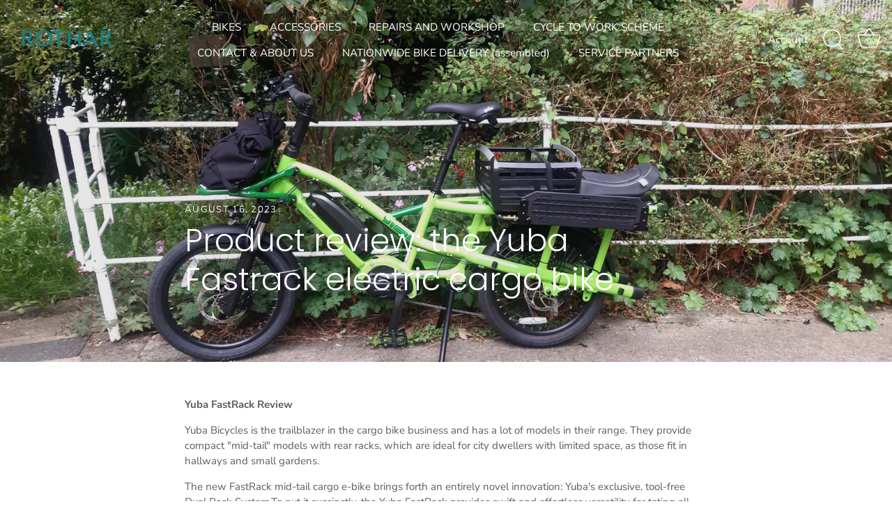

--- FILE ---
content_type: text/html; charset=utf-8
request_url: https://rothar.ie/blogs/velostories/product-review-the-yuba-fastrack-electric-cargo-bike
body_size: 24675
content:
<!doctype html>
<html class="no-js" lang="en">
<head>
	

  <!-- Added by AUTOKETING SEO APP -->

  
  
  
  
  
  
  <!-- /Added by AUTOKETING SEO APP -->
  




  <!-- Showcase 5.0.3 -->

  <link rel="preload" href="//rothar.ie/cdn/shop/t/36/assets/styles.css?v=84831131921167452011764587560" as="style">

  <meta charset="utf-8" />
<meta name="viewport" content="width=device-width,initial-scale=1.0" />
<meta http-equiv="X-UA-Compatible" content="IE=edge">

<link rel="preconnect" href="https://cdn.shopify.com" crossorigin>
<link rel="preconnect" href="https://fonts.shopify.com" crossorigin>
<link rel="preconnect" href="https://monorail-edge.shopifysvc.com"><link rel="preload" as="font" href="//rothar.ie/cdn/fonts/nunito_sans/nunitosans_n4.0276fe080df0ca4e6a22d9cb55aed3ed5ba6b1da.woff2" type="font/woff2" crossorigin><link rel="preload" as="font" href="//rothar.ie/cdn/fonts/nunito_sans/nunitosans_n7.25d963ed46da26098ebeab731e90d8802d989fa5.woff2" type="font/woff2" crossorigin><link rel="preload" as="font" href="//rothar.ie/cdn/fonts/nunito_sans/nunitosans_i4.6e408730afac1484cf297c30b0e67c86d17fc586.woff2" type="font/woff2" crossorigin><link rel="preload" as="font" href="//rothar.ie/cdn/fonts/nunito_sans/nunitosans_i7.8c1124729eec046a321e2424b2acf328c2c12139.woff2" type="font/woff2" crossorigin><link rel="preload" as="font" href="//rothar.ie/cdn/fonts/nunito_sans/nunitosans_n4.0276fe080df0ca4e6a22d9cb55aed3ed5ba6b1da.woff2" type="font/woff2" crossorigin><link rel="preload" as="font" href="//rothar.ie/cdn/fonts/poppins/poppins_n3.05f58335c3209cce17da4f1f1ab324ebe2982441.woff2" type="font/woff2" crossorigin><link rel="preload" as="font" href="//rothar.ie/cdn/fonts/poppins/poppins_n6.aa29d4918bc243723d56b59572e18228ed0786f6.woff2" type="font/woff2" crossorigin><link rel="preload" href="//rothar.ie/cdn/shop/t/36/assets/vendor.js?v=70213052416818374661637300517" as="script">
<link rel="preload" href="//rothar.ie/cdn/shop/t/36/assets/theme.js?v=108780574436110990421637300578" as="script"><link rel="canonical" href="https://rothar.ie/blogs/velostories/product-review-the-yuba-fastrack-electric-cargo-bike" /><meta name="description" content="Yuba FastRack Review  Yuba Bicycles is the trailblazer in the cargo bike business and has a lot of models in their range. They provide compact &quot;mid-tail&quot; models with rear racks, which are ideal for city dwellers with limited space, as those fit in hallways and small gardens. The new FastRack mid-tail cargo e-bike bring">
<link rel="preload" as="font" href="//rothar.ie/cdn/fonts/nunito_sans/nunitosans_n5.6fc0ed1feb3fc393c40619f180fc49c4d0aae0db.woff2" type="font/woff2" crossorigin><link rel="preload" as="font" href="//rothar.ie/cdn/fonts/nunito_sans/nunitosans_n6.6e9464eba570101a53130c8130a9e17a8eb55c21.woff2" type="font/woff2" crossorigin><meta name="theme-color" content="#423f3f">
  
  <meta name="google-site-verification" content="D4fy8_8JTCek-it5D9M4IB4Do9LdJa0dfTCtSvu_Kc0" /><meta property="og:site_name" content="Rothar ">
<meta property="og:url" content="https://rothar.ie/blogs/velostories/product-review-the-yuba-fastrack-electric-cargo-bike">
<meta property="og:title" content="Product review: the Yuba Fastrack electric cargo bike">
<meta property="og:type" content="article">
<meta property="og:description" content="Yuba FastRack Review  Yuba Bicycles is the trailblazer in the cargo bike business and has a lot of models in their range. They provide compact &quot;mid-tail&quot; models with rear racks, which are ideal for city dwellers with limited space, as those fit in hallways and small gardens. The new FastRack mid-tail cargo e-bike bring"><meta property="og:image" content="http://rothar.ie/cdn/shop/articles/20230816_125432_1200x1200.jpg?v=1692204680">
  <meta property="og:image:secure_url" content="https://rothar.ie/cdn/shop/articles/20230816_125432_1200x1200.jpg?v=1692204680">
  <meta property="og:image:width" content="5664">
  <meta property="og:image:height" content="2752"><meta name="twitter:card" content="summary_large_image">
<meta name="twitter:title" content="Product review: the Yuba Fastrack electric cargo bike">
<meta name="twitter:description" content="Yuba FastRack Review  Yuba Bicycles is the trailblazer in the cargo bike business and has a lot of models in their range. They provide compact &quot;mid-tail&quot; models with rear racks, which are ideal for city dwellers with limited space, as those fit in hallways and small gardens. The new FastRack mid-tail cargo e-bike bring">


  <link href="//rothar.ie/cdn/shop/t/36/assets/styles.css?v=84831131921167452011764587560" rel="stylesheet" type="text/css" media="all" />

  <script>window.performance && window.performance.mark && window.performance.mark('shopify.content_for_header.start');</script><meta id="shopify-digital-wallet" name="shopify-digital-wallet" content="/20780705/digital_wallets/dialog">
<meta name="shopify-checkout-api-token" content="8e74e7dccc4ca8e9d47dddb06db153a5">
<meta id="in-context-paypal-metadata" data-shop-id="20780705" data-venmo-supported="false" data-environment="production" data-locale="en_US" data-paypal-v4="true" data-currency="EUR">
<link rel="alternate" type="application/atom+xml" title="Feed" href="/blogs/velostories.atom" />
<script async="async" src="/checkouts/internal/preloads.js?locale=en-IE"></script>
<script id="apple-pay-shop-capabilities" type="application/json">{"shopId":20780705,"countryCode":"IE","currencyCode":"EUR","merchantCapabilities":["supports3DS"],"merchantId":"gid:\/\/shopify\/Shop\/20780705","merchantName":"Rothar ","requiredBillingContactFields":["postalAddress","email"],"requiredShippingContactFields":["postalAddress","email"],"shippingType":"shipping","supportedNetworks":["visa","masterCard"],"total":{"type":"pending","label":"Rothar ","amount":"1.00"},"shopifyPaymentsEnabled":true,"supportsSubscriptions":true}</script>
<script id="shopify-features" type="application/json">{"accessToken":"8e74e7dccc4ca8e9d47dddb06db153a5","betas":["rich-media-storefront-analytics"],"domain":"rothar.ie","predictiveSearch":true,"shopId":20780705,"locale":"en"}</script>
<script>var Shopify = Shopify || {};
Shopify.shop = "rothar-bikes-and-accessories.myshopify.com";
Shopify.locale = "en";
Shopify.currency = {"active":"EUR","rate":"1.0"};
Shopify.country = "IE";
Shopify.theme = {"name":"2022 website","id":120978964522,"schema_name":"Showcase","schema_version":"5.0.3","theme_store_id":677,"role":"main"};
Shopify.theme.handle = "null";
Shopify.theme.style = {"id":null,"handle":null};
Shopify.cdnHost = "rothar.ie/cdn";
Shopify.routes = Shopify.routes || {};
Shopify.routes.root = "/";</script>
<script type="module">!function(o){(o.Shopify=o.Shopify||{}).modules=!0}(window);</script>
<script>!function(o){function n(){var o=[];function n(){o.push(Array.prototype.slice.apply(arguments))}return n.q=o,n}var t=o.Shopify=o.Shopify||{};t.loadFeatures=n(),t.autoloadFeatures=n()}(window);</script>
<script id="shop-js-analytics" type="application/json">{"pageType":"article"}</script>
<script defer="defer" async type="module" src="//rothar.ie/cdn/shopifycloud/shop-js/modules/v2/client.init-shop-cart-sync_BdyHc3Nr.en.esm.js"></script>
<script defer="defer" async type="module" src="//rothar.ie/cdn/shopifycloud/shop-js/modules/v2/chunk.common_Daul8nwZ.esm.js"></script>
<script type="module">
  await import("//rothar.ie/cdn/shopifycloud/shop-js/modules/v2/client.init-shop-cart-sync_BdyHc3Nr.en.esm.js");
await import("//rothar.ie/cdn/shopifycloud/shop-js/modules/v2/chunk.common_Daul8nwZ.esm.js");

  window.Shopify.SignInWithShop?.initShopCartSync?.({"fedCMEnabled":true,"windoidEnabled":true});

</script>
<script>(function() {
  var isLoaded = false;
  function asyncLoad() {
    if (isLoaded) return;
    isLoaded = true;
    var urls = ["https:\/\/cdn.recovermycart.com\/scripts\/keepcart\/CartJS.min.js?shop=rothar-bikes-and-accessories.myshopify.com\u0026shop=rothar-bikes-and-accessories.myshopify.com","https:\/\/d1owz8ug8bf83z.cloudfront.net\/laundry-symbols\/\/js\/pdfgenerator.js?shop=rothar-bikes-and-accessories.myshopify.com","https:\/\/cdn.shopify.com\/s\/files\/1\/2078\/0705\/t\/36\/assets\/booster_eu_cookie_20780705.js?v=1637924576\u0026shop=rothar-bikes-and-accessories.myshopify.com","\/\/cdn.shopify.com\/proxy\/d5e8759b55f5d4f31ea5fe8c0a206edd00d5f3b560efc662f2f0ad093ae8f411\/s.pandect.es\/scripts\/pandectes-core.js?shop=rothar-bikes-and-accessories.myshopify.com\u0026sp-cache-control=cHVibGljLCBtYXgtYWdlPTkwMA","https:\/\/cdn-bundler.nice-team.net\/app\/js\/bundler.js?shop=rothar-bikes-and-accessories.myshopify.com","https:\/\/storage.nfcube.com\/instafeed-d1eebe33b84c2b8ff4adb3937b61f1a3.js?shop=rothar-bikes-and-accessories.myshopify.com"];
    for (var i = 0; i < urls.length; i++) {
      var s = document.createElement('script');
      s.type = 'text/javascript';
      s.async = true;
      s.src = urls[i];
      var x = document.getElementsByTagName('script')[0];
      x.parentNode.insertBefore(s, x);
    }
  };
  if(window.attachEvent) {
    window.attachEvent('onload', asyncLoad);
  } else {
    window.addEventListener('load', asyncLoad, false);
  }
})();</script>
<script id="__st">var __st={"a":20780705,"offset":0,"reqid":"bdc36d49-1e42-464e-b34c-837f4534d876-1768984204","pageurl":"rothar.ie\/blogs\/velostories\/product-review-the-yuba-fastrack-electric-cargo-bike","s":"articles-606231396681","u":"5de1b917659c","p":"article","rtyp":"article","rid":606231396681};</script>
<script>window.ShopifyPaypalV4VisibilityTracking = true;</script>
<script id="captcha-bootstrap">!function(){'use strict';const t='contact',e='account',n='new_comment',o=[[t,t],['blogs',n],['comments',n],[t,'customer']],c=[[e,'customer_login'],[e,'guest_login'],[e,'recover_customer_password'],[e,'create_customer']],r=t=>t.map((([t,e])=>`form[action*='/${t}']:not([data-nocaptcha='true']) input[name='form_type'][value='${e}']`)).join(','),a=t=>()=>t?[...document.querySelectorAll(t)].map((t=>t.form)):[];function s(){const t=[...o],e=r(t);return a(e)}const i='password',u='form_key',d=['recaptcha-v3-token','g-recaptcha-response','h-captcha-response',i],f=()=>{try{return window.sessionStorage}catch{return}},m='__shopify_v',_=t=>t.elements[u];function p(t,e,n=!1){try{const o=window.sessionStorage,c=JSON.parse(o.getItem(e)),{data:r}=function(t){const{data:e,action:n}=t;return t[m]||n?{data:e,action:n}:{data:t,action:n}}(c);for(const[e,n]of Object.entries(r))t.elements[e]&&(t.elements[e].value=n);n&&o.removeItem(e)}catch(o){console.error('form repopulation failed',{error:o})}}const l='form_type',E='cptcha';function T(t){t.dataset[E]=!0}const w=window,h=w.document,L='Shopify',v='ce_forms',y='captcha';let A=!1;((t,e)=>{const n=(g='f06e6c50-85a8-45c8-87d0-21a2b65856fe',I='https://cdn.shopify.com/shopifycloud/storefront-forms-hcaptcha/ce_storefront_forms_captcha_hcaptcha.v1.5.2.iife.js',D={infoText:'Protected by hCaptcha',privacyText:'Privacy',termsText:'Terms'},(t,e,n)=>{const o=w[L][v],c=o.bindForm;if(c)return c(t,g,e,D).then(n);var r;o.q.push([[t,g,e,D],n]),r=I,A||(h.body.append(Object.assign(h.createElement('script'),{id:'captcha-provider',async:!0,src:r})),A=!0)});var g,I,D;w[L]=w[L]||{},w[L][v]=w[L][v]||{},w[L][v].q=[],w[L][y]=w[L][y]||{},w[L][y].protect=function(t,e){n(t,void 0,e),T(t)},Object.freeze(w[L][y]),function(t,e,n,w,h,L){const[v,y,A,g]=function(t,e,n){const i=e?o:[],u=t?c:[],d=[...i,...u],f=r(d),m=r(i),_=r(d.filter((([t,e])=>n.includes(e))));return[a(f),a(m),a(_),s()]}(w,h,L),I=t=>{const e=t.target;return e instanceof HTMLFormElement?e:e&&e.form},D=t=>v().includes(t);t.addEventListener('submit',(t=>{const e=I(t);if(!e)return;const n=D(e)&&!e.dataset.hcaptchaBound&&!e.dataset.recaptchaBound,o=_(e),c=g().includes(e)&&(!o||!o.value);(n||c)&&t.preventDefault(),c&&!n&&(function(t){try{if(!f())return;!function(t){const e=f();if(!e)return;const n=_(t);if(!n)return;const o=n.value;o&&e.removeItem(o)}(t);const e=Array.from(Array(32),(()=>Math.random().toString(36)[2])).join('');!function(t,e){_(t)||t.append(Object.assign(document.createElement('input'),{type:'hidden',name:u})),t.elements[u].value=e}(t,e),function(t,e){const n=f();if(!n)return;const o=[...t.querySelectorAll(`input[type='${i}']`)].map((({name:t})=>t)),c=[...d,...o],r={};for(const[a,s]of new FormData(t).entries())c.includes(a)||(r[a]=s);n.setItem(e,JSON.stringify({[m]:1,action:t.action,data:r}))}(t,e)}catch(e){console.error('failed to persist form',e)}}(e),e.submit())}));const S=(t,e)=>{t&&!t.dataset[E]&&(n(t,e.some((e=>e===t))),T(t))};for(const o of['focusin','change'])t.addEventListener(o,(t=>{const e=I(t);D(e)&&S(e,y())}));const B=e.get('form_key'),M=e.get(l),P=B&&M;t.addEventListener('DOMContentLoaded',(()=>{const t=y();if(P)for(const e of t)e.elements[l].value===M&&p(e,B);[...new Set([...A(),...v().filter((t=>'true'===t.dataset.shopifyCaptcha))])].forEach((e=>S(e,t)))}))}(h,new URLSearchParams(w.location.search),n,t,e,['guest_login'])})(!0,!0)}();</script>
<script integrity="sha256-4kQ18oKyAcykRKYeNunJcIwy7WH5gtpwJnB7kiuLZ1E=" data-source-attribution="shopify.loadfeatures" defer="defer" src="//rothar.ie/cdn/shopifycloud/storefront/assets/storefront/load_feature-a0a9edcb.js" crossorigin="anonymous"></script>
<script data-source-attribution="shopify.dynamic_checkout.dynamic.init">var Shopify=Shopify||{};Shopify.PaymentButton=Shopify.PaymentButton||{isStorefrontPortableWallets:!0,init:function(){window.Shopify.PaymentButton.init=function(){};var t=document.createElement("script");t.src="https://rothar.ie/cdn/shopifycloud/portable-wallets/latest/portable-wallets.en.js",t.type="module",document.head.appendChild(t)}};
</script>
<script data-source-attribution="shopify.dynamic_checkout.buyer_consent">
  function portableWalletsHideBuyerConsent(e){var t=document.getElementById("shopify-buyer-consent"),n=document.getElementById("shopify-subscription-policy-button");t&&n&&(t.classList.add("hidden"),t.setAttribute("aria-hidden","true"),n.removeEventListener("click",e))}function portableWalletsShowBuyerConsent(e){var t=document.getElementById("shopify-buyer-consent"),n=document.getElementById("shopify-subscription-policy-button");t&&n&&(t.classList.remove("hidden"),t.removeAttribute("aria-hidden"),n.addEventListener("click",e))}window.Shopify?.PaymentButton&&(window.Shopify.PaymentButton.hideBuyerConsent=portableWalletsHideBuyerConsent,window.Shopify.PaymentButton.showBuyerConsent=portableWalletsShowBuyerConsent);
</script>
<script data-source-attribution="shopify.dynamic_checkout.cart.bootstrap">document.addEventListener("DOMContentLoaded",(function(){function t(){return document.querySelector("shopify-accelerated-checkout-cart, shopify-accelerated-checkout")}if(t())Shopify.PaymentButton.init();else{new MutationObserver((function(e,n){t()&&(Shopify.PaymentButton.init(),n.disconnect())})).observe(document.body,{childList:!0,subtree:!0})}}));
</script>
<link id="shopify-accelerated-checkout-styles" rel="stylesheet" media="screen" href="https://rothar.ie/cdn/shopifycloud/portable-wallets/latest/accelerated-checkout-backwards-compat.css" crossorigin="anonymous">
<style id="shopify-accelerated-checkout-cart">
        #shopify-buyer-consent {
  margin-top: 1em;
  display: inline-block;
  width: 100%;
}

#shopify-buyer-consent.hidden {
  display: none;
}

#shopify-subscription-policy-button {
  background: none;
  border: none;
  padding: 0;
  text-decoration: underline;
  font-size: inherit;
  cursor: pointer;
}

#shopify-subscription-policy-button::before {
  box-shadow: none;
}

      </style>

<script>window.performance && window.performance.mark && window.performance.mark('shopify.content_for_header.end');</script> 
 <script src="//rothar.ie/cdn/shop/t/36/assets/servicify-asset.js?v=91877444645881521031642612468" type="text/javascript"></script>

  <script>
    document.documentElement.className = document.documentElement.className.replace('no-js', 'js');
    window.theme = window.theme || {};
    theme.money_format = "€{{amount}}";
    theme.money_container = '.theme-money';
    theme.strings = {
      previous: "Previous",
      next: "Next",
      close: "Close",
      addressError: "Error looking up that address",
      addressNoResults: "No results for that address",
      addressQueryLimit: "You have exceeded the Google API usage limit. Consider upgrading to a \u003ca href=\"https:\/\/developers.google.com\/maps\/premium\/usage-limits\"\u003ePremium Plan\u003c\/a\u003e.",
      authError: "There was a problem authenticating your Google Maps API Key.",
      back: "Back",
      cartConfirmation: "You must agree to the terms and conditions before continuing.",
      loadMore: "Load more",
      infiniteScrollNoMore: "No more results",
      priceNonExistent: "",
      buttonDefault: "Add to cart",
      buttonNoStock: " Email us for availability",
      buttonNoVariant: "",
      variantNoStock: " ",
      unitPriceSeparator: " \/ ",
      colorBoxPrevious: "Previous",
      colorBoxNext: "Next",
      colorBoxClose: "Close",
      navigateHome: "Home",
      productAddingToCart: "Adding",
      productAddedToCart: "Added to cart",
      popupWasAdded: "was added to your cart",
      popupCheckout: "Checkout",
      popupContinueShopping: "Continue shopping",
      onlyXLeft: "[[ quantity ]] in stock",
      priceSoldOut: "",
      loading: "Loading...",
      viewCart: "View cart",
      page: "Page {{ page }}",
      imageSlider: "Image slider",
      clearAll: "Clear all"
    };
    theme.routes = {
      root_url: '/',
      cart_url: '/cart',
      cart_add_url: '/cart/add',
      checkout: '/checkout'
    };
    theme.settings = {
      productImageParallax: true,
      animationEnabledDesktop: true,
      animationEnabledMobile: false
    };

    theme.checkViewportFillers = function(){
      var toggleState = false;
      var elPageContent = document.getElementById('page-content');
      if(elPageContent) {
        var elOverlapSection = elPageContent.querySelector('.header-overlap-section');
        if (elOverlapSection) {
          var padding = parseInt(getComputedStyle(elPageContent).getPropertyValue('padding-top'));
          toggleState = ((Math.round(elOverlapSection.offsetTop) - padding) === 0);
        }
      }
      if(toggleState) {
        document.getElementsByTagName('body')[0].classList.add('header-section-overlap');
      } else {
        document.getElementsByTagName('body')[0].classList.remove('header-section-overlap');
      }
    };

    theme.assessAltLogo = function(){
      var elsOverlappers = document.querySelectorAll('.needs-alt-logo');
      var useAltLogo = false;
      if(elsOverlappers.length) {
        var elSiteControl = document.querySelector('#site-control');
        var elSiteControlInner = document.querySelector('#site-control .site-control__inner');
        var headerMid = elSiteControlInner.offsetTop + elSiteControl.offsetTop + elSiteControlInner.offsetHeight / 2;
        Array.prototype.forEach.call(elsOverlappers, function(el, i){
          var thisTop = el.getBoundingClientRect().top;
          var thisBottom = thisTop + el.offsetHeight;
          if(headerMid > thisTop && headerMid < thisBottom) {
            useAltLogo = true;
            return false;
          }
        });
      }
      if(useAltLogo) {
        document.getElementsByTagName('body')[0].classList.add('use-alt-logo');
      } else {
        document.getElementsByTagName('body')[0].classList.remove('use-alt-logo');
      }
    };
  </script>


	

  <!-- Added by AUTOKETING SEO APP END HEAD -->

  <!-- /Added by AUTOKETING SEO APP END HEAD -->
  



<script src="https://cdn.shopify.com/extensions/8d2c31d3-a828-4daf-820f-80b7f8e01c39/nova-eu-cookie-bar-gdpr-4/assets/nova-cookie-app-embed.js" type="text/javascript" defer="defer"></script>
<link href="https://cdn.shopify.com/extensions/8d2c31d3-a828-4daf-820f-80b7f8e01c39/nova-eu-cookie-bar-gdpr-4/assets/nova-cookie.css" rel="stylesheet" type="text/css" media="all">
<link href="https://monorail-edge.shopifysvc.com" rel="dns-prefetch">
<script>(function(){if ("sendBeacon" in navigator && "performance" in window) {try {var session_token_from_headers = performance.getEntriesByType('navigation')[0].serverTiming.find(x => x.name == '_s').description;} catch {var session_token_from_headers = undefined;}var session_cookie_matches = document.cookie.match(/_shopify_s=([^;]*)/);var session_token_from_cookie = session_cookie_matches && session_cookie_matches.length === 2 ? session_cookie_matches[1] : "";var session_token = session_token_from_headers || session_token_from_cookie || "";function handle_abandonment_event(e) {var entries = performance.getEntries().filter(function(entry) {return /monorail-edge.shopifysvc.com/.test(entry.name);});if (!window.abandonment_tracked && entries.length === 0) {window.abandonment_tracked = true;var currentMs = Date.now();var navigation_start = performance.timing.navigationStart;var payload = {shop_id: 20780705,url: window.location.href,navigation_start,duration: currentMs - navigation_start,session_token,page_type: "article"};window.navigator.sendBeacon("https://monorail-edge.shopifysvc.com/v1/produce", JSON.stringify({schema_id: "online_store_buyer_site_abandonment/1.1",payload: payload,metadata: {event_created_at_ms: currentMs,event_sent_at_ms: currentMs}}));}}window.addEventListener('pagehide', handle_abandonment_event);}}());</script>
<script id="web-pixels-manager-setup">(function e(e,d,r,n,o){if(void 0===o&&(o={}),!Boolean(null===(a=null===(i=window.Shopify)||void 0===i?void 0:i.analytics)||void 0===a?void 0:a.replayQueue)){var i,a;window.Shopify=window.Shopify||{};var t=window.Shopify;t.analytics=t.analytics||{};var s=t.analytics;s.replayQueue=[],s.publish=function(e,d,r){return s.replayQueue.push([e,d,r]),!0};try{self.performance.mark("wpm:start")}catch(e){}var l=function(){var e={modern:/Edge?\/(1{2}[4-9]|1[2-9]\d|[2-9]\d{2}|\d{4,})\.\d+(\.\d+|)|Firefox\/(1{2}[4-9]|1[2-9]\d|[2-9]\d{2}|\d{4,})\.\d+(\.\d+|)|Chrom(ium|e)\/(9{2}|\d{3,})\.\d+(\.\d+|)|(Maci|X1{2}).+ Version\/(15\.\d+|(1[6-9]|[2-9]\d|\d{3,})\.\d+)([,.]\d+|)( \(\w+\)|)( Mobile\/\w+|) Safari\/|Chrome.+OPR\/(9{2}|\d{3,})\.\d+\.\d+|(CPU[ +]OS|iPhone[ +]OS|CPU[ +]iPhone|CPU IPhone OS|CPU iPad OS)[ +]+(15[._]\d+|(1[6-9]|[2-9]\d|\d{3,})[._]\d+)([._]\d+|)|Android:?[ /-](13[3-9]|1[4-9]\d|[2-9]\d{2}|\d{4,})(\.\d+|)(\.\d+|)|Android.+Firefox\/(13[5-9]|1[4-9]\d|[2-9]\d{2}|\d{4,})\.\d+(\.\d+|)|Android.+Chrom(ium|e)\/(13[3-9]|1[4-9]\d|[2-9]\d{2}|\d{4,})\.\d+(\.\d+|)|SamsungBrowser\/([2-9]\d|\d{3,})\.\d+/,legacy:/Edge?\/(1[6-9]|[2-9]\d|\d{3,})\.\d+(\.\d+|)|Firefox\/(5[4-9]|[6-9]\d|\d{3,})\.\d+(\.\d+|)|Chrom(ium|e)\/(5[1-9]|[6-9]\d|\d{3,})\.\d+(\.\d+|)([\d.]+$|.*Safari\/(?![\d.]+ Edge\/[\d.]+$))|(Maci|X1{2}).+ Version\/(10\.\d+|(1[1-9]|[2-9]\d|\d{3,})\.\d+)([,.]\d+|)( \(\w+\)|)( Mobile\/\w+|) Safari\/|Chrome.+OPR\/(3[89]|[4-9]\d|\d{3,})\.\d+\.\d+|(CPU[ +]OS|iPhone[ +]OS|CPU[ +]iPhone|CPU IPhone OS|CPU iPad OS)[ +]+(10[._]\d+|(1[1-9]|[2-9]\d|\d{3,})[._]\d+)([._]\d+|)|Android:?[ /-](13[3-9]|1[4-9]\d|[2-9]\d{2}|\d{4,})(\.\d+|)(\.\d+|)|Mobile Safari.+OPR\/([89]\d|\d{3,})\.\d+\.\d+|Android.+Firefox\/(13[5-9]|1[4-9]\d|[2-9]\d{2}|\d{4,})\.\d+(\.\d+|)|Android.+Chrom(ium|e)\/(13[3-9]|1[4-9]\d|[2-9]\d{2}|\d{4,})\.\d+(\.\d+|)|Android.+(UC? ?Browser|UCWEB|U3)[ /]?(15\.([5-9]|\d{2,})|(1[6-9]|[2-9]\d|\d{3,})\.\d+)\.\d+|SamsungBrowser\/(5\.\d+|([6-9]|\d{2,})\.\d+)|Android.+MQ{2}Browser\/(14(\.(9|\d{2,})|)|(1[5-9]|[2-9]\d|\d{3,})(\.\d+|))(\.\d+|)|K[Aa][Ii]OS\/(3\.\d+|([4-9]|\d{2,})\.\d+)(\.\d+|)/},d=e.modern,r=e.legacy,n=navigator.userAgent;return n.match(d)?"modern":n.match(r)?"legacy":"unknown"}(),u="modern"===l?"modern":"legacy",c=(null!=n?n:{modern:"",legacy:""})[u],f=function(e){return[e.baseUrl,"/wpm","/b",e.hashVersion,"modern"===e.buildTarget?"m":"l",".js"].join("")}({baseUrl:d,hashVersion:r,buildTarget:u}),m=function(e){var d=e.version,r=e.bundleTarget,n=e.surface,o=e.pageUrl,i=e.monorailEndpoint;return{emit:function(e){var a=e.status,t=e.errorMsg,s=(new Date).getTime(),l=JSON.stringify({metadata:{event_sent_at_ms:s},events:[{schema_id:"web_pixels_manager_load/3.1",payload:{version:d,bundle_target:r,page_url:o,status:a,surface:n,error_msg:t},metadata:{event_created_at_ms:s}}]});if(!i)return console&&console.warn&&console.warn("[Web Pixels Manager] No Monorail endpoint provided, skipping logging."),!1;try{return self.navigator.sendBeacon.bind(self.navigator)(i,l)}catch(e){}var u=new XMLHttpRequest;try{return u.open("POST",i,!0),u.setRequestHeader("Content-Type","text/plain"),u.send(l),!0}catch(e){return console&&console.warn&&console.warn("[Web Pixels Manager] Got an unhandled error while logging to Monorail."),!1}}}}({version:r,bundleTarget:l,surface:e.surface,pageUrl:self.location.href,monorailEndpoint:e.monorailEndpoint});try{o.browserTarget=l,function(e){var d=e.src,r=e.async,n=void 0===r||r,o=e.onload,i=e.onerror,a=e.sri,t=e.scriptDataAttributes,s=void 0===t?{}:t,l=document.createElement("script"),u=document.querySelector("head"),c=document.querySelector("body");if(l.async=n,l.src=d,a&&(l.integrity=a,l.crossOrigin="anonymous"),s)for(var f in s)if(Object.prototype.hasOwnProperty.call(s,f))try{l.dataset[f]=s[f]}catch(e){}if(o&&l.addEventListener("load",o),i&&l.addEventListener("error",i),u)u.appendChild(l);else{if(!c)throw new Error("Did not find a head or body element to append the script");c.appendChild(l)}}({src:f,async:!0,onload:function(){if(!function(){var e,d;return Boolean(null===(d=null===(e=window.Shopify)||void 0===e?void 0:e.analytics)||void 0===d?void 0:d.initialized)}()){var d=window.webPixelsManager.init(e)||void 0;if(d){var r=window.Shopify.analytics;r.replayQueue.forEach((function(e){var r=e[0],n=e[1],o=e[2];d.publishCustomEvent(r,n,o)})),r.replayQueue=[],r.publish=d.publishCustomEvent,r.visitor=d.visitor,r.initialized=!0}}},onerror:function(){return m.emit({status:"failed",errorMsg:"".concat(f," has failed to load")})},sri:function(e){var d=/^sha384-[A-Za-z0-9+/=]+$/;return"string"==typeof e&&d.test(e)}(c)?c:"",scriptDataAttributes:o}),m.emit({status:"loading"})}catch(e){m.emit({status:"failed",errorMsg:(null==e?void 0:e.message)||"Unknown error"})}}})({shopId: 20780705,storefrontBaseUrl: "https://rothar.ie",extensionsBaseUrl: "https://extensions.shopifycdn.com/cdn/shopifycloud/web-pixels-manager",monorailEndpoint: "https://monorail-edge.shopifysvc.com/unstable/produce_batch",surface: "storefront-renderer",enabledBetaFlags: ["2dca8a86"],webPixelsConfigList: [{"id":"174326089","eventPayloadVersion":"v1","runtimeContext":"LAX","scriptVersion":"1","type":"CUSTOM","privacyPurposes":["ANALYTICS"],"name":"Google Analytics tag (migrated)"},{"id":"shopify-app-pixel","configuration":"{}","eventPayloadVersion":"v1","runtimeContext":"STRICT","scriptVersion":"0450","apiClientId":"shopify-pixel","type":"APP","privacyPurposes":["ANALYTICS","MARKETING"]},{"id":"shopify-custom-pixel","eventPayloadVersion":"v1","runtimeContext":"LAX","scriptVersion":"0450","apiClientId":"shopify-pixel","type":"CUSTOM","privacyPurposes":["ANALYTICS","MARKETING"]}],isMerchantRequest: false,initData: {"shop":{"name":"Rothar ","paymentSettings":{"currencyCode":"EUR"},"myshopifyDomain":"rothar-bikes-and-accessories.myshopify.com","countryCode":"IE","storefrontUrl":"https:\/\/rothar.ie"},"customer":null,"cart":null,"checkout":null,"productVariants":[],"purchasingCompany":null},},"https://rothar.ie/cdn","fcfee988w5aeb613cpc8e4bc33m6693e112",{"modern":"","legacy":""},{"shopId":"20780705","storefrontBaseUrl":"https:\/\/rothar.ie","extensionBaseUrl":"https:\/\/extensions.shopifycdn.com\/cdn\/shopifycloud\/web-pixels-manager","surface":"storefront-renderer","enabledBetaFlags":"[\"2dca8a86\"]","isMerchantRequest":"false","hashVersion":"fcfee988w5aeb613cpc8e4bc33m6693e112","publish":"custom","events":"[[\"page_viewed\",{}]]"});</script><script>
  window.ShopifyAnalytics = window.ShopifyAnalytics || {};
  window.ShopifyAnalytics.meta = window.ShopifyAnalytics.meta || {};
  window.ShopifyAnalytics.meta.currency = 'EUR';
  var meta = {"page":{"pageType":"article","resourceType":"article","resourceId":606231396681,"requestId":"bdc36d49-1e42-464e-b34c-837f4534d876-1768984204"}};
  for (var attr in meta) {
    window.ShopifyAnalytics.meta[attr] = meta[attr];
  }
</script>
<script class="analytics">
  (function () {
    var customDocumentWrite = function(content) {
      var jquery = null;

      if (window.jQuery) {
        jquery = window.jQuery;
      } else if (window.Checkout && window.Checkout.$) {
        jquery = window.Checkout.$;
      }

      if (jquery) {
        jquery('body').append(content);
      }
    };

    var hasLoggedConversion = function(token) {
      if (token) {
        return document.cookie.indexOf('loggedConversion=' + token) !== -1;
      }
      return false;
    }

    var setCookieIfConversion = function(token) {
      if (token) {
        var twoMonthsFromNow = new Date(Date.now());
        twoMonthsFromNow.setMonth(twoMonthsFromNow.getMonth() + 2);

        document.cookie = 'loggedConversion=' + token + '; expires=' + twoMonthsFromNow;
      }
    }

    var trekkie = window.ShopifyAnalytics.lib = window.trekkie = window.trekkie || [];
    if (trekkie.integrations) {
      return;
    }
    trekkie.methods = [
      'identify',
      'page',
      'ready',
      'track',
      'trackForm',
      'trackLink'
    ];
    trekkie.factory = function(method) {
      return function() {
        var args = Array.prototype.slice.call(arguments);
        args.unshift(method);
        trekkie.push(args);
        return trekkie;
      };
    };
    for (var i = 0; i < trekkie.methods.length; i++) {
      var key = trekkie.methods[i];
      trekkie[key] = trekkie.factory(key);
    }
    trekkie.load = function(config) {
      trekkie.config = config || {};
      trekkie.config.initialDocumentCookie = document.cookie;
      var first = document.getElementsByTagName('script')[0];
      var script = document.createElement('script');
      script.type = 'text/javascript';
      script.onerror = function(e) {
        var scriptFallback = document.createElement('script');
        scriptFallback.type = 'text/javascript';
        scriptFallback.onerror = function(error) {
                var Monorail = {
      produce: function produce(monorailDomain, schemaId, payload) {
        var currentMs = new Date().getTime();
        var event = {
          schema_id: schemaId,
          payload: payload,
          metadata: {
            event_created_at_ms: currentMs,
            event_sent_at_ms: currentMs
          }
        };
        return Monorail.sendRequest("https://" + monorailDomain + "/v1/produce", JSON.stringify(event));
      },
      sendRequest: function sendRequest(endpointUrl, payload) {
        // Try the sendBeacon API
        if (window && window.navigator && typeof window.navigator.sendBeacon === 'function' && typeof window.Blob === 'function' && !Monorail.isIos12()) {
          var blobData = new window.Blob([payload], {
            type: 'text/plain'
          });

          if (window.navigator.sendBeacon(endpointUrl, blobData)) {
            return true;
          } // sendBeacon was not successful

        } // XHR beacon

        var xhr = new XMLHttpRequest();

        try {
          xhr.open('POST', endpointUrl);
          xhr.setRequestHeader('Content-Type', 'text/plain');
          xhr.send(payload);
        } catch (e) {
          console.log(e);
        }

        return false;
      },
      isIos12: function isIos12() {
        return window.navigator.userAgent.lastIndexOf('iPhone; CPU iPhone OS 12_') !== -1 || window.navigator.userAgent.lastIndexOf('iPad; CPU OS 12_') !== -1;
      }
    };
    Monorail.produce('monorail-edge.shopifysvc.com',
      'trekkie_storefront_load_errors/1.1',
      {shop_id: 20780705,
      theme_id: 120978964522,
      app_name: "storefront",
      context_url: window.location.href,
      source_url: "//rothar.ie/cdn/s/trekkie.storefront.cd680fe47e6c39ca5d5df5f0a32d569bc48c0f27.min.js"});

        };
        scriptFallback.async = true;
        scriptFallback.src = '//rothar.ie/cdn/s/trekkie.storefront.cd680fe47e6c39ca5d5df5f0a32d569bc48c0f27.min.js';
        first.parentNode.insertBefore(scriptFallback, first);
      };
      script.async = true;
      script.src = '//rothar.ie/cdn/s/trekkie.storefront.cd680fe47e6c39ca5d5df5f0a32d569bc48c0f27.min.js';
      first.parentNode.insertBefore(script, first);
    };
    trekkie.load(
      {"Trekkie":{"appName":"storefront","development":false,"defaultAttributes":{"shopId":20780705,"isMerchantRequest":null,"themeId":120978964522,"themeCityHash":"1159367488600140994","contentLanguage":"en","currency":"EUR","eventMetadataId":"9396c5e4-a75d-4a3f-82b3-1f4c0fc6d2f4"},"isServerSideCookieWritingEnabled":true,"monorailRegion":"shop_domain","enabledBetaFlags":["65f19447"]},"Session Attribution":{},"S2S":{"facebookCapiEnabled":false,"source":"trekkie-storefront-renderer","apiClientId":580111}}
    );

    var loaded = false;
    trekkie.ready(function() {
      if (loaded) return;
      loaded = true;

      window.ShopifyAnalytics.lib = window.trekkie;

      var originalDocumentWrite = document.write;
      document.write = customDocumentWrite;
      try { window.ShopifyAnalytics.merchantGoogleAnalytics.call(this); } catch(error) {};
      document.write = originalDocumentWrite;

      window.ShopifyAnalytics.lib.page(null,{"pageType":"article","resourceType":"article","resourceId":606231396681,"requestId":"bdc36d49-1e42-464e-b34c-837f4534d876-1768984204","shopifyEmitted":true});

      var match = window.location.pathname.match(/checkouts\/(.+)\/(thank_you|post_purchase)/)
      var token = match? match[1]: undefined;
      if (!hasLoggedConversion(token)) {
        setCookieIfConversion(token);
        
      }
    });


        var eventsListenerScript = document.createElement('script');
        eventsListenerScript.async = true;
        eventsListenerScript.src = "//rothar.ie/cdn/shopifycloud/storefront/assets/shop_events_listener-3da45d37.js";
        document.getElementsByTagName('head')[0].appendChild(eventsListenerScript);

})();</script>
  <script>
  if (!window.ga || (window.ga && typeof window.ga !== 'function')) {
    window.ga = function ga() {
      (window.ga.q = window.ga.q || []).push(arguments);
      if (window.Shopify && window.Shopify.analytics && typeof window.Shopify.analytics.publish === 'function') {
        window.Shopify.analytics.publish("ga_stub_called", {}, {sendTo: "google_osp_migration"});
      }
      console.error("Shopify's Google Analytics stub called with:", Array.from(arguments), "\nSee https://help.shopify.com/manual/promoting-marketing/pixels/pixel-migration#google for more information.");
    };
    if (window.Shopify && window.Shopify.analytics && typeof window.Shopify.analytics.publish === 'function') {
      window.Shopify.analytics.publish("ga_stub_initialized", {}, {sendTo: "google_osp_migration"});
    }
  }
</script>
<script
  defer
  src="https://rothar.ie/cdn/shopifycloud/perf-kit/shopify-perf-kit-3.0.4.min.js"
  data-application="storefront-renderer"
  data-shop-id="20780705"
  data-render-region="gcp-us-east1"
  data-page-type="article"
  data-theme-instance-id="120978964522"
  data-theme-name="Showcase"
  data-theme-version="5.0.3"
  data-monorail-region="shop_domain"
  data-resource-timing-sampling-rate="10"
  data-shs="true"
  data-shs-beacon="true"
  data-shs-export-with-fetch="true"
  data-shs-logs-sample-rate="1"
  data-shs-beacon-endpoint="https://rothar.ie/api/collect"
></script>
</head>

<body id="page-product-review-the-yuba-fastrack-electric-cargo-bike" class="page-product-review-the-yuba-fastrack-electric-cargo-bike template-article">
  

  
    <script>
      if ('IntersectionObserver' in window) {
        document.body.classList.add("cc-animate-enabled");
      }
    </script>
  

  <a class="skip-link visually-hidden" href="#page-content">Skip to content</a>

  <div id="shopify-section-header" class="shopify-section"><style type="text/css">
  
    .logo img { width: 150px; }
    @media(min-width:768px){
    .logo img { width: 155px; }
    }
  

  .cc-announcement {
    
      font-size: 16px;
    
  }

  @media (min-width: 768px) {
    .cc-announcement {
      font-size: 20px;
    }
  }
</style>


<form action="/cart" method="post" id="cc-checkout-form">
</form>


  

  
<div data-section-type="header" itemscope itemtype="http://schema.org/Organization">
    <div id="site-control" class="site-control inline icons
      nav-inline-desktop
      
      fixed
      
      
      alt-logo-when-active
      
      "
      data-cc-animate
      data-opacity="transparent"
      data-positioning="sticky"
    >
      

      <div class="links site-control__inner">
        <a class="menu" href="#page-menu" aria-controls="page-menu" data-modal-nav-toggle aria-label="Menu">
          <span class="icon-menu">
  <span class="icon-menu__bar icon-menu__bar-1"></span>
  <span class="icon-menu__bar icon-menu__bar-2"></span>
  <span class="icon-menu__bar icon-menu__bar-3"></span>
</span>

          <span class="text-link">Menu</span>
        </a>

        
  <a data-cc-animate-click data-cc-animate class="logo logo--has-alt-logo" href="/"
     itemprop="url">

    

    <meta itemprop="name" content="Rothar ">
    
      
      
      <img src="//rothar.ie/cdn/shop/files/output-onlinepngtools_3_00912bea-afc5-443b-9060-ef0527985ffb_500x.png?v=1634829427" alt="Rothar " itemprop="logo"
           width="1928" height="666"/>

      
      <span class="alt-logo">
        <img src="//rothar.ie/cdn/shop/files/output-onlinepngtools_3_00912bea-afc5-443b-9060-ef0527985ffb_500x.png?v=1634829427" alt="Rothar " itemprop="logo"
             width="1928" height="666"/>
      </span>
      
    

    
  </a>
  

        
      <div class="site-control__inline-links">
        <div class="nav-row multi-level-nav reveal-on-hover" role="navigation" aria-label="Primary navigation">
          <div class="tier-1">
            <ul>
              
<li class=" contains-children">
                  <a  href="/collections/bikes" class=" has-children" aria-haspopup="true">
                    BIKES
                  </a>

                  

                    
                    
                      
                      
                      
                        
                        
                        

                    <ul 
                        class="nav-rows"
                      >

                      
                        <li class="">
                          <a data-cc-animate-click href="/collections/cargo-bikes-families" class="" >
                            CARGO BIKES (KID TRANSPORTATION)

                            
                          </a>

                          
                        </li>
                      
                        <li class="">
                          <a data-cc-animate-click href="/collections/cargo-bikes-teenager-adult-transportation" class="" >
                            CARGO BIKES (TEENAGER / ADULT TRANSPORTATION)

                            
                          </a>

                          
                        </li>
                      
                        <li class="">
                          <a data-cc-animate-click href="/collections/cargo-bikes-pet-transportation" class="" >
                            CARGO BIKES (PET TRANSPORTATION) 

                            
                          </a>

                          
                        </li>
                      
                        <li class="">
                          <a data-cc-animate-click href="/collections/cargo-bikes-businesses" class="" >
                            CARGO BIKES Front Loader (+ business Longtail))

                            
                          </a>

                          
                        </li>
                      
                        <li class="">
                          <a data-cc-animate-click href="/collections/frontpage" class="" >
                            CUSTOM BUILT & FOLDING BIKES

                            
                          </a>

                          
                        </li>
                      

                      
                        
                        
                        
                          
<li class="nav-ctas__cta">

<a data-cc-animate-click class="inner image-overlay image-overlay--bg-full" href="/pages/delivery-and-pick-up">
    <div class="rimage-outer-wrapper rimage-background lazyload--manual fade-in"
         style="background-position: center center"
         data-bgset="//rothar.ie/cdn/shop/files/Screenshot2023-08-18at17.34.50_180x.png?v=1692376586 180w 146h,
  //rothar.ie/cdn/shop/files/Screenshot2023-08-18at17.34.50_360x.png?v=1692376586 360w 292h,
  //rothar.ie/cdn/shop/files/Screenshot2023-08-18at17.34.50_540x.png?v=1692376586 540w 438h,
  //rothar.ie/cdn/shop/files/Screenshot2023-08-18at17.34.50_720x.png?v=1692376586 720w 583h,
  //rothar.ie/cdn/shop/files/Screenshot2023-08-18at17.34.50_900x.png?v=1692376586 900w 729h,
  //rothar.ie/cdn/shop/files/Screenshot2023-08-18at17.34.50_1080x.png?v=1692376586 1080w 875h,
  //rothar.ie/cdn/shop/files/Screenshot2023-08-18at17.34.50_1296x.png?v=1692376586 1296w 1050h,
  
  
  
  
  
  
  
  
  
  
  
  //rothar.ie/cdn/shop/files/Screenshot2023-08-18at17.34.50.png?v=1692376586 1318w 1068h"
         data-sizes="auto"
         data-parent-fit="cover">
      <noscript>
        <div class="rimage-wrapper" style="padding-top:81.03186646433991%">
          <img src="//rothar.ie/cdn/shop/files/Screenshot2023-08-18at17.34.50_1024x1024.png?v=1692376586" alt="" class="rimage__image">
        </div>
      </noscript>
    </div>
  

  <div class="overlay-type overlay position--hcenter position--vcenter">
    <div class="inner">
      <div>
        <div class="overlay__content">
<div class="rte line-2">
              <p>Nationwide fully assembled bike delivery</p>
            </div><div class="line-3">
              <span class="button no-hover">More info</span>
            </div></div>
      </div>
    </div>
  </div></a>
</li>




                        
                      
                        
                        
                        
                      
                    </ul>
                  
                </li>
              
<li class=" contains-children">
                  <a  href="/collections" class=" has-children" aria-haspopup="true">
                    ACCESSORIES
                  </a>

                  

                    
                    
                      
                      
                      
                    
                      
                      
                      
                        
                        
                        

                    <ul 
                        class="nav-rows"
                      >

                      
                        <li class="">
                          <a data-cc-animate-click href="/collections/bags-baskets-and-crates" class="" >
                            BAGS, BASKETS AND CRATES

                            
                          </a>

                          
                        </li>
                      
                        <li class="">
                          <a data-cc-animate-click href="/collections/bells" class="" >
                            BELLS

                            
                          </a>

                          
                        </li>
                      
                        <li class=" contains-children">
                          <a  href="/collections/cargo-bikes-add-ons" class="has-children column-title" aria-haspopup="true">
                            CARGO BIKE ADD ONS

                            
                              <span class="arr arr--small"><svg xmlns="http://www.w3.org/2000/svg" viewBox="0 0 24 24">
  <path d="M0-.25H24v24H0Z" transform="translate(0 0.25)" style="fill:none"/>
  <polyline points="10 17.83 15.4 12.43 10 7.03"
            style="fill:none;stroke:currentColor;stroke-linecap:round;stroke-miterlimit:8;stroke-width:2px"/>
</svg>
</span>
                            
                          </a>

                          
                            <ul>
                              
                                <li class="">
                                  <a data-cc-animate-click href="/collections/achielle">ACHIELLE</a>
                                </li>
                              
                                <li class="">
                                  <a data-cc-animate-click href="/collections/bike-43">BIKE43</a>
                                </li>
                              
                                <li class="">
                                  <a data-cc-animate-click href="/collections/tern">TERN</a>
                                </li>
                              
                                <li class="">
                                  <a data-cc-animate-click href="/collections/vello">VELLO</a>
                                </li>
                              
                                <li class="">
                                  <a data-cc-animate-click href="/collections/veloe">VELOE</a>
                                </li>
                              
                                <li class="">
                                  <a data-cc-animate-click href="/collections/yuba">YUBA</a>
                                </li>
                              
                            </ul>
                          
                        </li>
                      
                        <li class="">
                          <a data-cc-animate-click href="/collections/childseats" class="" >
                            CHILDSEATS

                            
                          </a>

                          
                        </li>
                      
                        <li class="">
                          <a data-cc-animate-click href="/collections/covers" class="" >
                            COVERS

                            
                          </a>

                          
                        </li>
                      
                        <li class="">
                          <a data-cc-animate-click href="/collections/gifts" class="" >
                            GIFTS

                            
                          </a>

                          
                        </li>
                      
                        <li class="">
                          <a data-cc-animate-click href="/collections/helmets" class="" >
                            HELMETS

                            
                          </a>

                          
                        </li>
                      
                        <li class="">
                          <a data-cc-animate-click href="/collections/lights" class="" >
                            LIGHTS

                            
                          </a>

                          
                        </li>
                      
                        <li class="">
                          <a data-cc-animate-click href="/collections/locks" class="" >
                            LOCKS & SECURITY

                            
                          </a>

                          
                        </li>
                      
                        <li class="">
                          <a data-cc-animate-click href="/collections/bike-maintenance-and-tools" class="" >
                            PUMPS, TOOLS & MAINTENANCE

                            
                          </a>

                          
                        </li>
                      
                        <li class="">
                          <a data-cc-animate-click href="/collections/raingear" class="" >
                            RAIN PROTECTION

                            
                          </a>

                          
                        </li>
                      

                      
                        
                        
                        
                      
                        
                        
                        
                          
<li class="nav-ctas__cta">

<a data-cc-animate-click class="inner image-overlay image-overlay--bg-full" href="/collections/sale">
    <div class="rimage-outer-wrapper rimage-background lazyload--manual fade-in"
         style="background-position: center center"
         data-bgset="//rothar.ie/cdn/shop/products/basil-city-shopper-pannier-bag-black-rothar-bikes-and-accessories-811586_180x.jpg?v=1679500413 180w 270h,
  //rothar.ie/cdn/shop/products/basil-city-shopper-pannier-bag-black-rothar-bikes-and-accessories-811586_360x.jpg?v=1679500413 360w 540h,
  //rothar.ie/cdn/shop/products/basil-city-shopper-pannier-bag-black-rothar-bikes-and-accessories-811586_540x.jpg?v=1679500413 540w 810h,
  
  
  
  
  
  
  
  
  
  
  
  
  
  
  
  //rothar.ie/cdn/shop/products/basil-city-shopper-pannier-bag-black-rothar-bikes-and-accessories-811586.jpg?v=1679500413 683w 1024h"
         data-sizes="auto"
         data-parent-fit="cover">
      <noscript>
        <div class="rimage-wrapper" style="padding-top:149.9267935578331%">
          <img src="//rothar.ie/cdn/shop/products/basil-city-shopper-pannier-bag-black-rothar-bikes-and-accessories-811586_1024x1024.jpg?v=1679500413" alt="Basil City Shopper Pannier Bag - Black Rothar bikes and accessories " class="rimage__image">
        </div>
      </noscript>
    </div>
  

  <div class="overlay-type overlay position--hcenter position--vcenter">
    <div class="inner">
      <div>
        <div class="overlay__content">
<div class="rte line-2">
              <p>Massive discounts available</p>
            </div><div class="line-3">
              <span class="button no-hover">See here</span>
            </div></div>
      </div>
    </div>
  </div></a>
</li>




                        
                      
                    </ul>
                  
                </li>
              
<li class="">
                  <a data-cc-animate-click href="/pages/repairs" class=" " >
                    REPAIRS AND WORKSHOP
                  </a>

                  
                </li>
              
<li class="">
                  <a data-cc-animate-click href="/pages/cycle-to-work-schemeelectricbike" class=" " >
                    CYCLE TO WORK SCHEME
                  </a>

                  
                </li>
              
<li class="">
                  <a data-cc-animate-click href="/pages/who-we-are" class=" " >
                    CONTACT & ABOUT US
                  </a>

                  
                </li>
              
<li class="">
                  <a data-cc-animate-click href="/pages/e-shop-policies" class=" " >
                    NATIONWIDE BIKE DELIVERY (assembled) 
                  </a>

                  
                </li>
              
<li class="">
                  <a data-cc-animate-click href="/pages/repairs" class=" " >
                    SERVICE PARTNERS
                  </a>

                  
                </li>
              
            </ul>
          </div>
        </div>
      </div>
    


        <div class="nav-right-side">
          
            
          

          
            <a data-cc-animate-click href="/account" class="nav-account">
              Account
            </a>
          

          <a class="cart nav-search"
             href="/search"
             aria-label="Search"
             data-modal-toggle="#search-modal">
            <svg viewBox="0 0 29 29" version="1.1" xmlns="http://www.w3.org/2000/svg">
  <title>Search</title>
  <g stroke="none" stroke-width="1.5" fill="none" fill-rule="evenodd" stroke-linecap="round" stroke-linejoin="round">
    <g transform="translate(-1335.000000, -30.000000)" stroke="currentColor">
      <g transform="translate(1336.000000, 31.000000)">
        <circle cx="12" cy="12" r="12"></circle>
        <line x1="27" y1="27" x2="20.475" y2="20.475" id="Path"></line>
      </g>
    </g>
  </g>
</svg>

            <span class="text-link">Search</span>
          </a>

          <a data-cc-animate-click class="cart cart-icon--basket2" href="/cart" aria-label="Cart">
            
              <svg xmlns="http://www.w3.org/2000/svg" viewBox="0 0 512 512"><title>Basket</title>
  <path d="M68.4 192A20.38 20.38 0 0048 212.2a17.87 17.87 0 00.8 5.5L100.5 400a40.46 40.46 0 0039.1 29.5h232.8a40.88 40.88 0 0039.3-29.5l51.7-182.3.6-5.5a20.38 20.38 0 00-20.4-20.2H68"
        fill="none" stroke="currentColor" stroke-linejoin="round" stroke-width="20"/>
  <path fill="none" stroke="currentColor" stroke-linejoin="round" stroke-width="20" d="M160 192l96-128 96 128"/>
</svg>

            
            <div>0</div>
            <span class="text-link">Cart </span>
          </a>
        </div>
      </div>
    </div>

    <nav id="page-menu" class="theme-modal nav-uses-modal">
      <div class="inner">
        <a href="#" class="no-js-only">Close navigation</a>

        <div class="nav-container">
          <div class="nav-body container growth-area" data-root-nav="true">
            <div class="nav main-nav" role="navigation" aria-label="Primary">
              <ul>
                
                <li class=" ">
                  <a href="/collections/bikes" aria-haspopup="true">
                    <span>BIKES</span>
                  </a>

                  
                  <ul>
                      
                      
                      <li class=" ">
                        <a href="/collections/cargo-bikes-families" data-cc-animate-click>
                          <span>CARGO BIKES (KID TRANSPORTATION)</span>
                        </a>

                        
                      </li>
                      
                      <li class=" ">
                        <a href="/collections/cargo-bikes-teenager-adult-transportation" data-cc-animate-click>
                          <span>CARGO BIKES (TEENAGER / ADULT TRANSPORTATION)</span>
                        </a>

                        
                      </li>
                      
                      <li class=" ">
                        <a href="/collections/cargo-bikes-pet-transportation" data-cc-animate-click>
                          <span>CARGO BIKES (PET TRANSPORTATION) </span>
                        </a>

                        
                      </li>
                      
                      <li class=" ">
                        <a href="/collections/cargo-bikes-businesses" data-cc-animate-click>
                          <span>CARGO BIKES Front Loader (+ business Longtail))</span>
                        </a>

                        
                      </li>
                      
                      <li class=" ">
                        <a href="/collections/frontpage" data-cc-animate-click>
                          <span>CUSTOM BUILT & FOLDING BIKES</span>
                        </a>

                        
                      </li>
                      
                    
                  </ul>
                  
                </li>
                
                <li class=" ">
                  <a href="/collections" aria-haspopup="true">
                    <span>ACCESSORIES</span>
                  </a>

                  
                  <ul>
                      
                      
                      <li class=" ">
                        <a href="/collections/bags-baskets-and-crates" data-cc-animate-click>
                          <span>BAGS, BASKETS AND CRATES</span>
                        </a>

                        
                      </li>
                      
                      <li class=" ">
                        <a href="/collections/bells" data-cc-animate-click>
                          <span>BELLS</span>
                        </a>

                        
                      </li>
                      
                      <li class=" ">
                        <a href="/collections/cargo-bikes-add-ons" aria-haspopup="true">
                          <span>CARGO BIKE ADD ONS</span>
                        </a>

                        
                        <ul>
                          
                          <li class=" ">
                            <a data-cc-animate-click href="/collections/achielle">
                              <span>ACHIELLE</span>
                            </a>
                          </li>
                          
                          <li class=" ">
                            <a data-cc-animate-click href="/collections/bike-43">
                              <span>BIKE43</span>
                            </a>
                          </li>
                          
                          <li class=" ">
                            <a data-cc-animate-click href="/collections/tern">
                              <span>TERN</span>
                            </a>
                          </li>
                          
                          <li class=" ">
                            <a data-cc-animate-click href="/collections/vello">
                              <span>VELLO</span>
                            </a>
                          </li>
                          
                          <li class=" ">
                            <a data-cc-animate-click href="/collections/veloe">
                              <span>VELOE</span>
                            </a>
                          </li>
                          
                          <li class=" ">
                            <a data-cc-animate-click href="/collections/yuba">
                              <span>YUBA</span>
                            </a>
                          </li>
                          
                        </ul>
                        
                      </li>
                      
                      <li class=" ">
                        <a href="/collections/childseats" data-cc-animate-click>
                          <span>CHILDSEATS</span>
                        </a>

                        
                      </li>
                      
                      <li class=" ">
                        <a href="/collections/covers" data-cc-animate-click>
                          <span>COVERS</span>
                        </a>

                        
                      </li>
                      
                      <li class=" ">
                        <a href="/collections/gifts" data-cc-animate-click>
                          <span>GIFTS</span>
                        </a>

                        
                      </li>
                      
                      <li class=" ">
                        <a href="/collections/helmets" data-cc-animate-click>
                          <span>HELMETS</span>
                        </a>

                        
                      </li>
                      
                      <li class=" ">
                        <a href="/collections/lights" data-cc-animate-click>
                          <span>LIGHTS</span>
                        </a>

                        
                      </li>
                      
                      <li class=" ">
                        <a href="/collections/locks" data-cc-animate-click>
                          <span>LOCKS & SECURITY</span>
                        </a>

                        
                      </li>
                      
                      <li class=" ">
                        <a href="/collections/bike-maintenance-and-tools" data-cc-animate-click>
                          <span>PUMPS, TOOLS & MAINTENANCE</span>
                        </a>

                        
                      </li>
                      
                      <li class=" ">
                        <a href="/collections/raingear" data-cc-animate-click>
                          <span>RAIN PROTECTION</span>
                        </a>

                        
                      </li>
                      
                    
                  </ul>
                  
                </li>
                
                <li class=" ">
                  <a href="/pages/repairs" data-cc-animate-click>
                    <span>REPAIRS AND WORKSHOP</span>
                  </a>

                  
                </li>
                
                <li class=" ">
                  <a href="/pages/cycle-to-work-schemeelectricbike" data-cc-animate-click>
                    <span>CYCLE TO WORK SCHEME</span>
                  </a>

                  
                </li>
                
                <li class=" ">
                  <a href="/pages/who-we-are" data-cc-animate-click>
                    <span>CONTACT & ABOUT US</span>
                  </a>

                  
                </li>
                
                <li class=" ">
                  <a href="/pages/e-shop-policies" data-cc-animate-click>
                    <span>NATIONWIDE BIKE DELIVERY (assembled) </span>
                  </a>

                  
                </li>
                
                <li class=" ">
                  <a href="/pages/repairs" data-cc-animate-click>
                    <span>SERVICE PARTNERS</span>
                  </a>

                  
                </li>
                
              </ul>
            </div>
          </div>

          <div class="nav-footer-links">
            

            
              <div class="nav-footer-links__link">
                <a data-cc-animate-click href="/account">Account</a>
              </div>
            

            

            
          </div>

          <div class="nav-ctas">
            
              
              

              <div class="nav-ctas__container" data-for-nav-item="bikes" >
                
<div class="nav-ctas__cta">

<a data-cc-animate-click class="inner image-overlay image-overlay--bg-full" href="/pages/delivery-and-pick-up">
    <div class="rimage-outer-wrapper rimage-background lazyload--manual fade-in"
         style="background-position: center center"
         data-bgset="//rothar.ie/cdn/shop/files/Screenshot2023-08-18at17.34.50_180x.png?v=1692376586 180w 146h,
  //rothar.ie/cdn/shop/files/Screenshot2023-08-18at17.34.50_360x.png?v=1692376586 360w 292h,
  //rothar.ie/cdn/shop/files/Screenshot2023-08-18at17.34.50_540x.png?v=1692376586 540w 438h,
  //rothar.ie/cdn/shop/files/Screenshot2023-08-18at17.34.50_720x.png?v=1692376586 720w 583h,
  //rothar.ie/cdn/shop/files/Screenshot2023-08-18at17.34.50_900x.png?v=1692376586 900w 729h,
  //rothar.ie/cdn/shop/files/Screenshot2023-08-18at17.34.50_1080x.png?v=1692376586 1080w 875h,
  //rothar.ie/cdn/shop/files/Screenshot2023-08-18at17.34.50_1296x.png?v=1692376586 1296w 1050h,
  
  
  
  
  
  
  
  
  
  
  
  //rothar.ie/cdn/shop/files/Screenshot2023-08-18at17.34.50.png?v=1692376586 1318w 1068h"
         data-sizes="auto"
         data-parent-fit="cover">
      <noscript>
        <div class="rimage-wrapper" style="padding-top:81.03186646433991%">
          <img src="//rothar.ie/cdn/shop/files/Screenshot2023-08-18at17.34.50_1024x1024.png?v=1692376586" alt="" class="rimage__image">
        </div>
      </noscript>
    </div>
  

  <div class="overlay-type overlay position--hcenter position--vcenter">
    <div class="inner">
      <div>
        <div class="overlay__content">
<div class="rte line-2">
              <p>Nationwide fully assembled bike delivery</p>
            </div><div class="line-3">
              <span class="button no-hover">More info</span>
            </div></div>
      </div>
    </div>
  </div></a>
</div>




              </div>
            
              
              

              <div class="nav-ctas__container" data-for-nav-item="accessories" >
                
<div class="nav-ctas__cta">

<a data-cc-animate-click class="inner image-overlay image-overlay--bg-full" href="/collections/sale">
    <div class="rimage-outer-wrapper rimage-background lazyload--manual fade-in"
         style="background-position: center center"
         data-bgset="//rothar.ie/cdn/shop/products/basil-city-shopper-pannier-bag-black-rothar-bikes-and-accessories-811586_180x.jpg?v=1679500413 180w 270h,
  //rothar.ie/cdn/shop/products/basil-city-shopper-pannier-bag-black-rothar-bikes-and-accessories-811586_360x.jpg?v=1679500413 360w 540h,
  //rothar.ie/cdn/shop/products/basil-city-shopper-pannier-bag-black-rothar-bikes-and-accessories-811586_540x.jpg?v=1679500413 540w 810h,
  
  
  
  
  
  
  
  
  
  
  
  
  
  
  
  //rothar.ie/cdn/shop/products/basil-city-shopper-pannier-bag-black-rothar-bikes-and-accessories-811586.jpg?v=1679500413 683w 1024h"
         data-sizes="auto"
         data-parent-fit="cover">
      <noscript>
        <div class="rimage-wrapper" style="padding-top:149.9267935578331%">
          <img src="//rothar.ie/cdn/shop/products/basil-city-shopper-pannier-bag-black-rothar-bikes-and-accessories-811586_1024x1024.jpg?v=1679500413" alt="Basil City Shopper Pannier Bag - Black Rothar bikes and accessories " class="rimage__image">
        </div>
      </noscript>
    </div>
  

  <div class="overlay-type overlay position--hcenter position--vcenter">
    <div class="inner">
      <div>
        <div class="overlay__content">
<div class="rte line-2">
              <p>Massive discounts available</p>
            </div><div class="line-3">
              <span class="button no-hover">See here</span>
            </div></div>
      </div>
    </div>
  </div></a>
</div>




              </div>
            
          </div>
        </div>
      </div>
    </nav>
  </div>





</div>

  <main id="page-content">
    <div id="shopify-section-template--14254375174186__main" class="shopify-section"><div class="article-container header-overlap-section " data-section-type="article-template">
  

  
    <div class="article-header image-overlay image-overlay--bg-full needs-alt-logo" data-cc-animate>
      <div class="rimage-outer-wrapper rimage-background lazyload fade-in"
           data-cc-animate="cc-fade-in-zoom-out"
           data-bgset="//rothar.ie/cdn/shop/articles/20230816_125432_180x.jpg?v=1692204680 180w 87h,
  //rothar.ie/cdn/shop/articles/20230816_125432_360x.jpg?v=1692204680 360w 175h,
  //rothar.ie/cdn/shop/articles/20230816_125432_540x.jpg?v=1692204680 540w 262h,
  //rothar.ie/cdn/shop/articles/20230816_125432_720x.jpg?v=1692204680 720w 350h,
  //rothar.ie/cdn/shop/articles/20230816_125432_900x.jpg?v=1692204680 900w 437h,
  //rothar.ie/cdn/shop/articles/20230816_125432_1080x.jpg?v=1692204680 1080w 525h,
  //rothar.ie/cdn/shop/articles/20230816_125432_1296x.jpg?v=1692204680 1296w 630h,
  //rothar.ie/cdn/shop/articles/20230816_125432_1512x.jpg?v=1692204680 1512w 735h,
  //rothar.ie/cdn/shop/articles/20230816_125432_1728x.jpg?v=1692204680 1728w 840h,
  //rothar.ie/cdn/shop/articles/20230816_125432_1950x.jpg?v=1692204680 1950w 947h,
  //rothar.ie/cdn/shop/articles/20230816_125432_2100x.jpg?v=1692204680 2100w 1020h,
  //rothar.ie/cdn/shop/articles/20230816_125432_2260x.jpg?v=1692204680 2260w 1098h,
  //rothar.ie/cdn/shop/articles/20230816_125432_2450x.jpg?v=1692204680 2450w 1190h,
  //rothar.ie/cdn/shop/articles/20230816_125432_2700x.jpg?v=1692204680 2700w 1312h,
  //rothar.ie/cdn/shop/articles/20230816_125432_3000x.jpg?v=1692204680 3000w 1458h,
  //rothar.ie/cdn/shop/articles/20230816_125432_3350x.jpg?v=1692204680 3350w 1628h,
  //rothar.ie/cdn/shop/articles/20230816_125432_3750x.jpg?v=1692204680 3750w 1822h,
  //rothar.ie/cdn/shop/articles/20230816_125432_4100x.jpg?v=1692204680 4100w 1992h,
  //rothar.ie/cdn/shop/articles/20230816_125432.jpg?v=1692204680 5664w 2752h"
           data-sizes="auto"
           data-parent-fit="cover">
        <noscript>
          <div class="rimage-wrapper" style="padding-top:48.58757062146892%">
            <img src="//rothar.ie/cdn/shop/articles/20230816_125432_1024x1024.jpg?v=1692204680" alt="Product review: the Yuba Fastrack electric cargo bike" class="rimage__image">
          </div>
        </noscript>
      </div>

      <div class="overlay-type overlay" data-cc-animate="cc-fade-in-zoom-out">
        <div class="overlay__content">
          <div class="content central transparent"><div class="feature-subheader" data-cc-animate data-cc-animate-delay=".4s">
                <time datetime="2023-08-16">August 16, 2023</time>
              </div><h1 class="line-1 h1" data-cc-animate data-cc-animate-delay=".2s">
              Product review: the Yuba Fastrack electric cargo bike
            </h1>

            
          </div>
        </div>
      </div>
    </div>
  

  
    <div class="central content">
  

  

  

  
  

  <div class="article">
    

    

    <div class="rte rte--allow-full-width-images wide-image"
         data-cc-animate data-cc-animate-delay="0.8s">
      <meta charset="utf-8">
<div class="flex-1 overflow-hidden" data-mce-fragment="1">
<div class="react-scroll-to-bottom--css-seiyv-79elbk h-full dark:bg-gray-800" data-mce-fragment="1">
<div class="react-scroll-to-bottom--css-seiyv-1n7m0yu" data-mce-fragment="1">
<div class="flex flex-col text-sm dark:bg-gray-800" data-mce-fragment="1">
<div class="group w-full text-token-text-primary border-b border-black/10 dark:border-gray-900/50 bg-gray-50 dark:bg-[#444654]" data-mce-fragment="1">
<div class="flex p-4 gap-4 text-base md:gap-6 md:max-w-2xl lg:max-w-[38rem] xl:max-w-3xl md:py-6 lg:px-0 m-auto" data-mce-fragment="1">
<div class="relative flex w-[calc(100%-50px)] flex-col gap-1 md:gap-3 lg:w-[calc(100%-115px)]" data-mce-fragment="1">
<div class="flex flex-grow flex-col gap-3" data-mce-fragment="1">
<div class="min-h-[20px] flex flex-col items-start gap-3 overflow-x-auto whitespace-pre-wrap break-words" data-mce-fragment="1">
<p class="markdown prose w-full break-words dark:prose-invert light" data-mce-fragment="1"><strong>Yuba FastRack Review </strong></p>
<p class="markdown prose w-full break-words dark:prose-invert light" data-mce-fragment="1">Yuba Bicycles is the trailblazer in the cargo bike business and has a lot of models in their range. They provide compact "mid-tail" models with rear racks, which are ideal for city dwellers with limited space, as those fit in hallways and small gardens.</p>
<p class="markdown prose w-full break-words dark:prose-invert light" data-mce-fragment="1">The new FastRack mid-tail cargo e-bike brings forth an entirely novel innovation: Yuba's exclusive, tool-free Dual Rack System.To put it succinctly, the Yuba FastRack provides swift and effortless versatility for toting all kinds of cargo, even accommodating a couple of kids, all packaged thoughtfully with the electric power any rider might require. </p>
<p class="markdown prose w-full break-words dark:prose-invert light" data-mce-fragment="1"> </p>
<p class="markdown prose w-full break-words dark:prose-invert light" data-mce-fragment="1"><strong>Specifications:</strong> see <a href="https://rothar.ie/products/yuba-fastrack-longtail-cargo-bike?_pos=1&amp;_sid=3c4d93b1b&amp;_ss=r" title="Yuba Fastrack" target="_blank">here</a></p>
<p class="markdown prose w-full break-words dark:prose-invert light" data-mce-fragment="1">An Accessory-Friendly Convertible Rear RackThe Dual Rack System (DRS) eliminates the necessity of attaching or detaching accessories like passenger footboards or a rear cargo tray. By simply flicking a quick-release lever at the back of the bicycle and adjusting a few T-bar levers - devoid of any Allen keys or additional tools - the DRS swiftly changes into four distinct modes.The flatbed mode suits larger cargo items, allowing secure strapping. The cargo mode has raised walls on both sides of the rack. The side-loader mode involves folding down the rack and extending footboards for passengers. Finally, the compact mode entails folding up the footboards for more convenient storage.It's genuinely an ingenious system! It eradicates the necessity to keep, attach, or reattach these essential cargo accessories. And there's no risk of losing bolts or screws.</p>
<p class="markdown prose w-full break-words dark:prose-invert light" data-mce-fragment="1"> </p>
<p class="markdown prose w-full break-words dark:prose-invert light" data-mce-fragment="1"><img style="display: block; margin-left: auto; margin-right: auto;" src="https://cdn.shopify.com/s/files/1/2078/0705/files/20230816_131300_480x480.jpg?v=1692202885" alt=""></p>
<p class="markdown prose w-full break-words dark:prose-invert light" data-mce-fragment="1"> </p>
<p class="markdown prose w-full break-words dark:prose-invert light" data-mce-fragment="1"><img style="display: block; margin-left: auto; margin-right: auto;" src="https://cdn.shopify.com/s/files/1/2078/0705/files/20230816_130446_480x480.jpg?v=1692203067" alt=""></p>
<p class="markdown prose w-full break-words dark:prose-invert light" data-mce-fragment="1"> </p>
<p class="markdown prose w-full break-words dark:prose-invert light" data-mce-fragment="1"><strong>Technicalities:</strong></p>
<p class="markdown prose w-full break-words dark:prose-invert light" data-mce-fragment="1">The Yuba FastRack relies on a 250W Shimano STEPS E7000 mid-drive motor, powered by an external 500Wh battery. The E7000 produces a peak torque of 60 Nm and features three pedal-assist modes (Eco, Trail, and Boost). Additionally, there's a Walk mode, which the rider can activate by holding down the button on the handlebar-mounted controller. This mode can prove useful for manoeuvring the fully laden e-bike through pedestrian areas or up steep slopes.</p>
<p class="markdown prose w-full break-words dark:prose-invert light" data-mce-fragment="1">The 20-inch-wheeled Yuba FastRack boasts a sturdy low-slung aluminium frame. A robust mid-tail rear platform houses the DRS. Protective plastic covers over the rear wheel shield passengers' legs. A standard front tray rack is present to accommodate bags and baskets. The external battery is concealed between these frame tubes. A keyed lock ensures battery security, while allowing easy removal when the bike is parked or for off-bike charging and storage.The gear range was more than ample to pedal at maximum electric-assisted speed and surmount challenging inclines. A Shimano Deore 10-speed shifter and derailleur ensure smooth chain movement over an 11-36T cassette.</p>
<p class="markdown prose w-full break-words dark:prose-invert light" data-mce-fragment="1">Considering the base weight of the FastRack is already substantial, robust brakes are a necessity. Yuba equips the bike with Magura MT23 mountain bike hydraulic disc brakes.The ride is cushioned by a short-travel SR Suntour MOBIE suspension fork, 20 x 2.4-inch Schwalbe Super Moto tyres, and a wide Yuba-branded comfort saddle. This saddle comes equipped with a lower handle for lifting the FastRack when required. The FastRack arrives with urban riding essentials such as front and rear lights, along with high-quality metal mudguards.</p>
<p class="markdown prose w-full break-words dark:prose-invert light" data-mce-fragment="1"> </p>
<p class="markdown prose w-full break-words dark:prose-invert light" data-mce-fragment="1"><img alt="" src="https://cdn.shopify.com/s/files/1/2078/0705/files/20230816_131849_480x480.jpg?v=1692204654" style="display: block; margin-left: auto; margin-right: auto;"></p>
<p class="markdown prose w-full break-words dark:prose-invert light" data-mce-fragment="1"> </p>
<p class="markdown prose w-full break-words dark:prose-invert light" data-mce-fragment="1"><strong>Supplementary Accessories</strong></p>
<p class="markdown prose w-full break-words dark:prose-invert light" data-mce-fragment="1">Yuba has an impressive range of accessories to adapt to your needs. These include panniers and other bags, cushioned passenger benches, Thule child seats, and more. I predominantly used the FastRack for errands like grocery shopping, without a passenger, but with an Urban Iki childseat.</p>
<p class="markdown prose w-full break-words dark:prose-invert light" data-mce-fragment="1"><strong>How does it feel on the road</strong></p>
<p class="markdown prose w-full break-words dark:prose-invert light" data-mce-fragment="1">This is an exceptionally smooth machine. Yuba employs premium Shimano and Bosch mid-drive motors across their electric lineup, and the former's STEPS E71000 unit is an impeccable match for the FastRack. It offers refined pedalling sensations and instantaneous engagement. During my initial jaunt on flat roads, I didn't need to engage the highest pedal-assist mode, Boost, to sustain speeds near the 20 mph pedal-assist threshold with minimal exertion. The same held true for shopping trips, hauling moderate to heavy loads (up to 30 kg, in addition to my 70kg), across rolling terrain. Only occasionally did I rely on Boost to tackle uphill sections. Ample motor power was at my disposal, with rapid acceleration from a standstill in both Trail and Boost modes.I mainly rode the FastRack in Eco and Boost modes, with varying cargo loads - even when unburdened. The 500Wh battery afforded me a range of 60km, including a lot of travel up and down the Constitution Hill. Those on flatter terrains could expect even greater distances.</p>
<p class="markdown prose w-full break-words dark:prose-invert light" data-mce-fragment="1"><strong>Cargo Carrying Capacity</strong></p>
<p class="markdown prose w-full break-words dark:prose-invert light" data-mce-fragment="1">I primarily used the Dual Rack System in the cargo mode, with the side walls raised to stabilise rear loads. This configuration still provided ample cargo width, permitting me to haul boxes of toilet paper, bags of soil from the garden centre, and even the cat for her trip to the vet, all that secured with tie-down straps. </p>
<p data-mce-fragment="1"><strong>Component Performance</strong></p>
<p>The Suntour suspension fork adeptly dampened the impacts of bumps and uneven terrain. The Schwalbe tires, with their substantial 2.4-inch width and generous volume, greatly contributed to stability. Furthermore, the low-profile tread pattern effectively balanced traction and swift, vibration-free rolling.</p>
<p>The Deore drivetrain from Shimano, renowned for its reliable performance on mountain bikes, proved more than up to the challenge. The Deore components provided seamless gear shifts and securely maintained the chain engagement regardless of the terrain. I particularly appreciated the Magura mountain bike brakes featuring generously sized rotors. This was especially evident when descending swiftly with a hefty load. These brakes never felt overwhelmed. Their finely tuned lever feel, which avoids sudden and abrupt actions, should be approachable even for novices accustomed to less potent rim brakes.</p>
<p class="markdown prose w-full break-words dark:prose-invert light" data-mce-fragment="1"><strong>Storage</strong></p>
<p class="markdown prose w-full break-words dark:prose-invert light" data-mce-fragment="1">When the time comes to stow the FastRack, you just have to lower the double-leg stand and effortlessly raised the bike into its upright storage position. The urethane wheels and rubber padding at the rear facilitate this process, ensuring floor protection. The bike's adjustable stem also permits the handlebars to pivot 90 degrees for even more compact storage.</p>
<p class="markdown prose w-full break-words dark:prose-invert light" data-mce-fragment="1"> </p>
<p class="markdown prose w-full break-words dark:prose-invert light" data-mce-fragment="1"><img style="display: block; margin-left: auto; margin-right: auto;" src="https://cdn.shopify.com/s/files/1/2078/0705/files/20230816_133648_480x480.jpg?v=1692203480" alt=""></p>
<p class="markdown prose w-full break-words dark:prose-invert light" data-mce-fragment="1"> </p>
<p><strong>Final Impressions of the Yuba FastRack</strong></p>
<p>The standout feature of the bike is undoubtedly the patent-pending convertible rack system and its compactness, which makes it ideal for people with limited storage space. This holds particular significance for riders seeking the ability to switch seamlessly between transporting cargo, passengers, or even both, on the go. Shifting between modes took mere seconds, with no need to set anything aside for later reinstallation. The ease and convenience of this system were undeniable.</p>
<p>The entry price for the FastRack might not be low, but it remains quite reasonable given the exceptional performance of the Shimano motor, respectable battery range, intelligent selection of components, and the impressively robust construction quality of the frame.</p>
<p>Lastly, the FastRack is undeniably eye-catching, especially in the vibrant green colour we tested (grey and a subdued blue are also available options). </p>
</div>
</div>
</div>
</div>
</div>
<div class="h-32 md:h-48 flex-shrink-0" data-mce-fragment="1"></div>
</div>
</div>
</div>
</div>
<div class="absolute bottom-0 left-0 w-full border-t md:border-t-0 dark:border-white/20 md:border-transparent md:dark:border-transparent md:bg-vert-light-gradient bg-white dark:bg-gray-800 md:!bg-transparent dark:md:bg-vert-dark-gradient pt-2 md:pl-2 md:w-[calc(100%-.5rem)]" data-mce-fragment="1"><form class="stretch mx-2 flex flex-row gap-3 last:mb-2 md:mx-4 md:last:mb-6 lg:mx-auto lg:max-w-2xl xl:max-w-3xl" data-mce-fragment="1">
<div class="relative flex h-full flex-1 items-stretch md:flex-col" data-mce-fragment="1">
<div data-mce-fragment="1">
<div class="h-full flex ml-1 md:w-full md:m-auto md:mb-4 gap-0 md:gap-2 justify-center" data-mce-fragment="1"></div>
</div>
</div>
</form></div>
    </div>

    
      <div data-cc-animate data-cc-animate-delay=".5s">
        <div class="sharing social-links">
  <span class="sharing-label">Share</span>
  <ul class="sharing-list">
    <li class="facebook">
      <a class="sharing-link" target="_blank" rel="noopener" href="//www.facebook.com/sharer.php?u=https://rothar.ie/blogs/velostories/product-review-the-yuba-fastrack-electric-cargo-bike">
        <span aria-hidden="true"><svg viewBox="0 0 9 17">
    <path d="M5.842 17V9.246h2.653l.398-3.023h-3.05v-1.93c0-.874.246-1.47 1.526-1.47H9V.118C8.718.082 7.75 0 6.623 0 4.27 0 2.66 1.408 2.66 3.994v2.23H0v3.022h2.66V17h3.182z"></path>
</svg>
</span>
        <span class="visually-hidden">Share on Facebook</span>
      </a>
    </li>
    <li class="twitter">
      <a class="sharing-link" target="_blank" rel="noopener" href="//twitter.com/share?text=Product%20review:%20the%20Yuba%20Fastrack%20electric%20cargo%20bike&amp;url=https://rothar.ie/blogs/velostories/product-review-the-yuba-fastrack-electric-cargo-bike">
        <span aria-hidden="true"><svg width="48px" height="40px" viewBox="0 0 48 40" version="1.1" xmlns="http://www.w3.org/2000/svg" xmlns:xlink="http://www.w3.org/1999/xlink">
    <title>Twitter</title>
    <defs></defs>
    <g stroke="none" stroke-width="1" fill="none" fill-rule="evenodd">
        <g transform="translate(-240.000000, -299.000000)" fill="#000000">
            <path d="M288,303.735283 C286.236309,304.538462 284.337383,305.081618 282.345483,305.324305 C284.379644,304.076201 285.940482,302.097147 286.675823,299.739617 C284.771263,300.895269 282.666667,301.736006 280.418384,302.18671 C278.626519,300.224991 276.065504,299 273.231203,299 C267.796443,299 263.387216,303.521488 263.387216,309.097508 C263.387216,309.88913 263.471738,310.657638 263.640782,311.397255 C255.456242,310.975442 248.201444,306.959552 243.341433,300.843265 C242.493397,302.339834 242.008804,304.076201 242.008804,305.925244 C242.008804,309.426869 243.747139,312.518238 246.389857,314.329722 C244.778306,314.280607 243.256911,313.821235 241.9271,313.070061 L241.9271,313.194294 C241.9271,318.08848 245.322064,322.17082 249.8299,323.095341 C249.004402,323.33225 248.133826,323.450704 247.235077,323.450704 C246.601162,323.450704 245.981335,323.390033 245.381229,323.271578 C246.634971,327.28169 250.269414,330.2026 254.580032,330.280607 C251.210424,332.99061 246.961789,334.605634 242.349709,334.605634 C241.555203,334.605634 240.769149,334.559408 240,334.466956 C244.358514,337.327194 249.53689,339 255.095615,339 C273.211481,339 283.114633,323.615385 283.114633,310.270495 C283.114633,309.831347 283.106181,309.392199 283.089276,308.961719 C285.013559,307.537378 286.684275,305.760563 288,303.735283"></path>
        </g>
        <g transform="translate(-1332.000000, -476.000000)"></g>
    </g>
</svg></span>
        <span class="visually-hidden">Share on Twitter</span>
      </a>
    </li>
    
    <li class="pinterest">
      <a class="sharing-link" target="_blank" rel="noopener" href="//pinterest.com/pin/create/button/?url=https://rothar.ie/blogs/velostories/product-review-the-yuba-fastrack-electric-cargo-bike&amp;media=//rothar.ie/cdn/shop/articles/20230816_125432_1024x1024.jpg?v=1692204680&amp;description=Product%20review:%20the%20Yuba%20Fastrack%20electric%20cargo%20bike">
        <span aria-hidden="true"><svg width="48px" height="48px" viewBox="0 0 48 48" version="1.1" xmlns="http://www.w3.org/2000/svg" xmlns:xlink="http://www.w3.org/1999/xlink">
    <title>Pinterest</title>
    <defs></defs>
    <g stroke="none" stroke-width="1" fill="none" fill-rule="evenodd">
        <g transform="translate(-407.000000, -295.000000)" fill="#000000">
            <path d="M431.001411,295 C417.747575,295 407,305.744752 407,319.001411 C407,328.826072 412.910037,337.270594 421.368672,340.982007 C421.300935,339.308344 421.357382,337.293173 421.78356,335.469924 C422.246428,333.522491 424.871229,322.393897 424.871229,322.393897 C424.871229,322.393897 424.106368,320.861351 424.106368,318.59499 C424.106368,315.038808 426.169518,312.38296 428.73505,312.38296 C430.91674,312.38296 431.972306,314.022755 431.972306,315.987123 C431.972306,318.180102 430.572411,321.462515 429.852708,324.502205 C429.251543,327.050803 431.128418,329.125243 433.640325,329.125243 C438.187158,329.125243 441.249427,323.285765 441.249427,316.36532 C441.249427,311.10725 437.707356,307.170048 431.263891,307.170048 C423.985006,307.170048 419.449462,312.59746 419.449462,318.659905 C419.449462,320.754101 420.064738,322.227377 421.029988,323.367613 C421.475922,323.895396 421.535191,324.104251 421.374316,324.708238 C421.261422,325.145705 420.996119,326.21256 420.886047,326.633092 C420.725172,327.239901 420.23408,327.460046 419.686541,327.234256 C416.330746,325.865408 414.769977,322.193509 414.769977,318.064385 C414.769977,311.248368 420.519139,303.069148 431.921503,303.069148 C441.085729,303.069148 447.117128,309.704533 447.117128,316.819721 C447.117128,326.235138 441.884459,333.268478 434.165285,333.268478 C431.577174,333.268478 429.138649,331.868584 428.303228,330.279591 C428.303228,330.279591 426.908979,335.808608 426.615452,336.875463 C426.107426,338.724114 425.111131,340.575587 424.199506,342.014994 C426.358617,342.652849 428.63909,343 431.001411,343 C444.255248,343 455,332.255248 455,319.001411 C455,305.744752 444.255248,295 431.001411,295"></path>
        </g>
        <g transform="translate(-1499.000000, -472.000000)"></g>
    </g>
</svg></span>
        <span class="visually-hidden">Pin it</span>
      </a>
    </li>
    
  </ul>
</div>

      </div>
    
  </div>

  


  
  <div class="other-products other-products--articles" data-cc-animate data-cc-animate-delay=".5s">
    <div class="other-products__label">
      <a data-cc-animate-click href="/blogs/velostories">Back to Vélostories</a>
    </div>
    <div class="other-products__products">
      
      <span class="other-products__product previous">
        <a data-cc-animate-click href="/blogs/velostories/mastering-brake-control-a-guide-to-tightening-v-brakes-and-caliper-brakes">
          <div class="other-products__product__arrow"><span class="arr"><svg xmlns="http://www.w3.org/2000/svg" viewBox="0 0 24 24">
  <path d="M0-.25H24v24H0Z" transform="translate(0 0.25)" style="fill:none"/>
  <polyline points="14.4 7.03 9 12.43 14.4 17.83"
            style="fill:none;stroke:currentColor;stroke-linecap:round;stroke-miterlimit:8;stroke-width:2px"/>
</svg>
</span></div>
          <div class="other-products__product__title h5">Older Post</div>
        </a>
      </span>
      
      
      <span class="other-products__product next">
        <a data-cc-animate-click href="/blogs/velostories/electric-bike-motors-explained-comparing-bosch-shimano-fazua-yamaha-specialized-and-ebikemotion-systems" >
          <div class="other-products__product__title h5">Newer Post</div>
          <div class="other-products__product__arrow"><span class="arr"><svg xmlns="http://www.w3.org/2000/svg" viewBox="0 0 24 24">
  <path d="M0-.25H24v24H0Z" transform="translate(0 0.25)" style="fill:none"/>
  <polyline points="10 17.83 15.4 12.43 10 7.03"
            style="fill:none;stroke:currentColor;stroke-linecap:round;stroke-miterlimit:8;stroke-width:2px"/>
</svg>
</span></div>
        </a>
      </span>
      
    </div>
  </div>
  

  
    </div>
  

  
</div>

<script type="application/ld+json">
  {
    "@context": "http://schema.org",
    "@type": "Article",
    "articleBody": "\n\n\n\n\n\n\n\n\n\nYuba FastRack Review \nYuba Bicycles is the trailblazer in the cargo bike business and has a lot of models in their range. They provide compact \"mid-tail\" models with rear racks, which are ideal for city dwellers with limited space, as those fit in hallways and small gardens.\nThe new FastRack mid-tail cargo e-bike brings forth an entirely novel innovation: Yuba's exclusive, tool-free Dual Rack System.To put it succinctly, the Yuba FastRack provides swift and effortless versatility for toting all kinds of cargo, even accommodating a couple of kids, all packaged thoughtfully with the electric power any rider might require. \n \nSpecifications: see here\nAn Accessory-Friendly Convertible Rear RackThe Dual Rack System (DRS) eliminates the necessity of attaching or detaching accessories like passenger footboards or a rear cargo tray. By simply flicking a quick-release lever at the back of the bicycle and adjusting a few T-bar levers - devoid of any Allen keys or additional tools - the DRS swiftly changes into four distinct modes.The flatbed mode suits larger cargo items, allowing secure strapping. The cargo mode has raised walls on both sides of the rack. The side-loader mode involves folding down the rack and extending footboards for passengers. Finally, the compact mode entails folding up the footboards for more convenient storage.It's genuinely an ingenious system! It eradicates the necessity to keep, attach, or reattach these essential cargo accessories. And there's no risk of losing bolts or screws.\n \n\n \n\n \nTechnicalities:\nThe Yuba FastRack relies on a 250W Shimano STEPS E7000 mid-drive motor, powered by an external 500Wh battery. The E7000 produces a peak torque of 60 Nm and features three pedal-assist modes (Eco, Trail, and Boost). Additionally, there's a Walk mode, which the rider can activate by holding down the button on the handlebar-mounted controller. This mode can prove useful for manoeuvring the fully laden e-bike through pedestrian areas or up steep slopes.\nThe 20-inch-wheeled Yuba FastRack boasts a sturdy low-slung aluminium frame. A robust mid-tail rear platform houses the DRS. Protective plastic covers over the rear wheel shield passengers' legs. A standard front tray rack is present to accommodate bags and baskets. The external battery is concealed between these frame tubes. A keyed lock ensures battery security, while allowing easy removal when the bike is parked or for off-bike charging and storage.The gear range was more than ample to pedal at maximum electric-assisted speed and surmount challenging inclines. A Shimano Deore 10-speed shifter and derailleur ensure smooth chain movement over an 11-36T cassette.\nConsidering the base weight of the FastRack is already substantial, robust brakes are a necessity. Yuba equips the bike with Magura MT23 mountain bike hydraulic disc brakes.The ride is cushioned by a short-travel SR Suntour MOBIE suspension fork, 20 x 2.4-inch Schwalbe Super Moto tyres, and a wide Yuba-branded comfort saddle. This saddle comes equipped with a lower handle for lifting the FastRack when required. The FastRack arrives with urban riding essentials such as front and rear lights, along with high-quality metal mudguards.\n \n\n \nSupplementary Accessories\nYuba has an impressive range of accessories to adapt to your needs. These include panniers and other bags, cushioned passenger benches, Thule child seats, and more. I predominantly used the FastRack for errands like grocery shopping, without a passenger, but with an Urban Iki childseat.\nHow does it feel on the road\nThis is an exceptionally smooth machine. Yuba employs premium Shimano and Bosch mid-drive motors across their electric lineup, and the former's STEPS E71000 unit is an impeccable match for the FastRack. It offers refined pedalling sensations and instantaneous engagement. During my initial jaunt on flat roads, I didn't need to engage the highest pedal-assist mode, Boost, to sustain speeds near the 20 mph pedal-assist threshold with minimal exertion. The same held true for shopping trips, hauling moderate to heavy loads (up to 30 kg, in addition to my 70kg), across rolling terrain. Only occasionally did I rely on Boost to tackle uphill sections. Ample motor power was at my disposal, with rapid acceleration from a standstill in both Trail and Boost modes.I mainly rode the FastRack in Eco and Boost modes, with varying cargo loads - even when unburdened. The 500Wh battery afforded me a range of 60km, including a lot of travel up and down the Constitution Hill. Those on flatter terrains could expect even greater distances.\nCargo Carrying Capacity\nI primarily used the Dual Rack System in the cargo mode, with the side walls raised to stabilise rear loads. This configuration still provided ample cargo width, permitting me to haul boxes of toilet paper, bags of soil from the garden centre, and even the cat for her trip to the vet, all that secured with tie-down straps. \nComponent Performance\nThe Suntour suspension fork adeptly dampened the impacts of bumps and uneven terrain. The Schwalbe tires, with their substantial 2.4-inch width and generous volume, greatly contributed to stability. Furthermore, the low-profile tread pattern effectively balanced traction and swift, vibration-free rolling.\nThe Deore drivetrain from Shimano, renowned for its reliable performance on mountain bikes, proved more than up to the challenge. The Deore components provided seamless gear shifts and securely maintained the chain engagement regardless of the terrain. I particularly appreciated the Magura mountain bike brakes featuring generously sized rotors. This was especially evident when descending swiftly with a hefty load. These brakes never felt overwhelmed. Their finely tuned lever feel, which avoids sudden and abrupt actions, should be approachable even for novices accustomed to less potent rim brakes.\nStorage\nWhen the time comes to stow the FastRack, you just have to lower the double-leg stand and effortlessly raised the bike into its upright storage position. The urethane wheels and rubber padding at the rear facilitate this process, ensuring floor protection. The bike's adjustable stem also permits the handlebars to pivot 90 degrees for even more compact storage.\n \n\n \nFinal Impressions of the Yuba FastRack\nThe standout feature of the bike is undoubtedly the patent-pending convertible rack system and its compactness, which makes it ideal for people with limited storage space. This holds particular significance for riders seeking the ability to switch seamlessly between transporting cargo, passengers, or even both, on the go. Shifting between modes took mere seconds, with no need to set anything aside for later reinstallation. The ease and convenience of this system were undeniable.\nThe entry price for the FastRack might not be low, but it remains quite reasonable given the exceptional performance of the Shimano motor, respectable battery range, intelligent selection of components, and the impressively robust construction quality of the frame.\nLastly, the FastRack is undeniably eye-catching, especially in the vibrant green colour we tested (grey and a subdued blue are also available options). \n\n\n\n\n\n\n\n\n\n\n\n\n\n\n\n\n",
    "mainEntityOfPage": {
      "@type": "WebPage",
      "@id": "https:\/\/rothar.ie\/blogs\/velostories\/product-review-the-yuba-fastrack-electric-cargo-bike"
    },
    "headline": "Product review: the Yuba Fastrack electric cargo bike","image": [
        "https:\/\/rothar.ie\/cdn\/shop\/articles\/20230816_125432_5664x.jpg?v=1692204680"
      ],"datePublished": "2023-08-16T18:42:34Z",
    "dateCreated": "2023-08-16T17:09:21Z",
    "dateModified": "2023-09-14T20:22:42Z",
    "author": {
      "@type": "Person",
      "name": "Rothar Velo"
    },
    "publisher": {
      "@type": "Organization","logo": {
          "@type": "ImageObject",
          "height": 2752,
          "url": "https:\/\/rothar.ie\/cdn\/shop\/articles\/20230816_125432_5664x.jpg?v=1692204680",
          "width": 5664
        },"name": "Rothar "
    }
  }
</script>




</div>
  </main>

  <script>
    var firstSection = document.body.querySelector('#page-content .shopify-section:first-child');
    if(firstSection) {
      var firstBgSet = firstSection.querySelector('[data-bgset]');

      if (firstBgSet) {
        var bgSets = firstBgSet.dataset.bgset.split(',');
        if(bgSets) {
          for (var i = 0; i < bgSets.length; i++) {
            var widthMatch = bgSets[i].match(/ [0-9]+w/g);
            var heightMatch = bgSets[i].match(/ [0-9]+h/g);

            if(widthMatch && heightMatch) {
              var width = parseInt(widthMatch[0].replace('w', '').trim());
              var height = parseInt(heightMatch[0].replace('h', '').trim());

              if (width >= window.innerWidth && height >= window.innerHeight) {
                firstBgSet.style.backgroundImage = "url('" + bgSets[i].trim().split(' ')[0] + "')";
                firstBgSet.classList.remove('fade-in');
                break;
              }
            }
          }
        }
      } else if (firstSection.querySelector('[data-src]')) {
        var firstDataSrc = firstSection.querySelector('[data-src]');
        var widths = JSON.parse(firstDataSrc.dataset.widths);
        for (var i = 0; i < widths.length; i++) {
          var width = parseInt(widths[i]);
          if (width >= window.innerWidth) {
            firstDataSrc.setAttribute('src', firstDataSrc.dataset.src.replace('{width}', width));
            firstDataSrc.classList.remove('fade-in');
            break;
          }
        }
      }
    }
  </script>

  <div id="shopify-section-popup" class="shopify-section section-popup">


</div>
  <div id="shopify-section-footer" class="shopify-section section-footer"><div data-section-type="footer">
  
    <div class="wide-container section-footer__row-container" role="navigation" aria-label="Secondary navigation">
      <div class="section-footer__row section-footer__row--blocks" data-num-blocks="1">
        
          
            <div class="section-footer__row__col section-footer__text-block section-footer__text-block--with-text">
              
<h6 class="section-footer__title">Returns, deliveries, warranty, legal</h6>
              

              
                <div class="section-footer__text"><p><a href="/pages/e-shop-policies" title="E shop policies">Click here for our T&Cs</a></p></div>
              

              

              
                <div class="section-footer__text-block__social">
                  
                  

  <div class="social-links ">
    <ul class="social-links__list">
      
      
        <li><a aria-label="Facebook" class="facebook" target="_blank" rel="noopener" href="https://www.facebook.com/RotharDublin"><svg viewBox="0 0 9 17">
    <path d="M5.842 17V9.246h2.653l.398-3.023h-3.05v-1.93c0-.874.246-1.47 1.526-1.47H9V.118C8.718.082 7.75 0 6.623 0 4.27 0 2.66 1.408 2.66 3.994v2.23H0v3.022h2.66V17h3.182z"></path>
</svg>
</a></li>
      
      
      
      
        <li><a aria-label="Instagram" class="instagram" target="_blank" rel="noopener" href="https://www.instagram.com/rotharphibsboro/"><svg width="48px" height="48px" viewBox="0 0 48 48" version="1.1" xmlns="http://www.w3.org/2000/svg" xmlns:xlink="http://www.w3.org/1999/xlink">
    <title>Instagram</title>
    <defs></defs>
    <g stroke="none" stroke-width="1" fill="none" fill-rule="evenodd">
        <g transform="translate(-642.000000, -295.000000)" fill="#000000">
            <path d="M666.000048,295 C659.481991,295 658.664686,295.027628 656.104831,295.144427 C653.550311,295.260939 651.805665,295.666687 650.279088,296.260017 C648.700876,296.873258 647.362454,297.693897 646.028128,299.028128 C644.693897,300.362454 643.873258,301.700876 643.260017,303.279088 C642.666687,304.805665 642.260939,306.550311 642.144427,309.104831 C642.027628,311.664686 642,312.481991 642,319.000048 C642,325.518009 642.027628,326.335314 642.144427,328.895169 C642.260939,331.449689 642.666687,333.194335 643.260017,334.720912 C643.873258,336.299124 644.693897,337.637546 646.028128,338.971872 C647.362454,340.306103 648.700876,341.126742 650.279088,341.740079 C651.805665,342.333313 653.550311,342.739061 656.104831,342.855573 C658.664686,342.972372 659.481991,343 666.000048,343 C672.518009,343 673.335314,342.972372 675.895169,342.855573 C678.449689,342.739061 680.194335,342.333313 681.720912,341.740079 C683.299124,341.126742 684.637546,340.306103 685.971872,338.971872 C687.306103,337.637546 688.126742,336.299124 688.740079,334.720912 C689.333313,333.194335 689.739061,331.449689 689.855573,328.895169 C689.972372,326.335314 690,325.518009 690,319.000048 C690,312.481991 689.972372,311.664686 689.855573,309.104831 C689.739061,306.550311 689.333313,304.805665 688.740079,303.279088 C688.126742,301.700876 687.306103,300.362454 685.971872,299.028128 C684.637546,297.693897 683.299124,296.873258 681.720912,296.260017 C680.194335,295.666687 678.449689,295.260939 675.895169,295.144427 C673.335314,295.027628 672.518009,295 666.000048,295 Z M666.000048,299.324317 C672.40826,299.324317 673.167356,299.348801 675.69806,299.464266 C678.038036,299.570966 679.308818,299.961946 680.154513,300.290621 C681.274771,300.725997 682.074262,301.246066 682.91405,302.08595 C683.753934,302.925738 684.274003,303.725229 684.709379,304.845487 C685.038054,305.691182 685.429034,306.961964 685.535734,309.30194 C685.651199,311.832644 685.675683,312.59174 685.675683,319.000048 C685.675683,325.40826 685.651199,326.167356 685.535734,328.69806 C685.429034,331.038036 685.038054,332.308818 684.709379,333.154513 C684.274003,334.274771 683.753934,335.074262 682.91405,335.91405 C682.074262,336.753934 681.274771,337.274003 680.154513,337.709379 C679.308818,338.038054 678.038036,338.429034 675.69806,338.535734 C673.167737,338.651199 672.408736,338.675683 666.000048,338.675683 C659.591264,338.675683 658.832358,338.651199 656.30194,338.535734 C653.961964,338.429034 652.691182,338.038054 651.845487,337.709379 C650.725229,337.274003 649.925738,336.753934 649.08595,335.91405 C648.246161,335.074262 647.725997,334.274771 647.290621,333.154513 C646.961946,332.308818 646.570966,331.038036 646.464266,328.69806 C646.348801,326.167356 646.324317,325.40826 646.324317,319.000048 C646.324317,312.59174 646.348801,311.832644 646.464266,309.30194 C646.570966,306.961964 646.961946,305.691182 647.290621,304.845487 C647.725997,303.725229 648.246066,302.925738 649.08595,302.08595 C649.925738,301.246066 650.725229,300.725997 651.845487,300.290621 C652.691182,299.961946 653.961964,299.570966 656.30194,299.464266 C658.832644,299.348801 659.59174,299.324317 666.000048,299.324317 Z M666.000048,306.675683 C659.193424,306.675683 653.675683,312.193424 653.675683,319.000048 C653.675683,325.806576 659.193424,331.324317 666.000048,331.324317 C672.806576,331.324317 678.324317,325.806576 678.324317,319.000048 C678.324317,312.193424 672.806576,306.675683 666.000048,306.675683 Z M666.000048,327 C661.581701,327 658,323.418299 658,319.000048 C658,314.581701 661.581701,311 666.000048,311 C670.418299,311 674,314.581701 674,319.000048 C674,323.418299 670.418299,327 666.000048,327 Z M681.691284,306.188768 C681.691284,307.779365 680.401829,309.068724 678.811232,309.068724 C677.22073,309.068724 675.931276,307.779365 675.931276,306.188768 C675.931276,304.598171 677.22073,303.308716 678.811232,303.308716 C680.401829,303.308716 681.691284,304.598171 681.691284,306.188768 Z"></path>
        </g>
        <g transform="translate(-1734.000000, -472.000000)"></g>
    </g>
</svg></a></li>
      
      
      

      
        <li>
          <a aria-label="" class="social-custom" target="_blank" rel="noopener" href="https://bsky.app/profile/rotharphibsboro.bsky.social">
            <img src="//rothar.ie/cdn/shop/files/bluesky-icon_x30.svg?v=1746169882" alt="" width="512" height="452"/>
          </a>
        </li>
      
    </ul>
  </div>


                </div>
              
            </div>

          

        
      </div>
    </div>
  
<div class="wide-container section-footer__row-container ">
    <div class="section-footer__row section-footer__row-lower">
      <div class="section-footer__row__col">
        
        
      </div>
      <div class="section-footer__row__col">
        

        <div class="copyright">
          <span class="copy">&copy; 2026 <a data-cc-animate-click href="/">Rothar </a>.</span>

          <a target="_blank" rel="nofollow" href="https://www.shopify.com?utm_campaign=poweredby&amp;utm_medium=shopify&amp;utm_source=onlinestore"> </a>

        </div>
      </div>
    </div>
  </div>
</div>



</div>

  <!-- Search form -->
  <div id="search-modal" class="theme-modal theme-modal--fullscreen" tabindex="-1">
    <a href="#" data-modal-close class="modal-close">&times;</a>
    <div class="inner">
      <div class="container growth-area">
        <form action="/search" method="get" class="search-form" role="search">
          
          <input type="hidden" name="type" value="product">
          <input type="hidden" name="options[prefix]" value="last" />

          <div class="inline-mini-form inline-mini-form--arrow">
            <input type="text" name="q"
                   placeholder="Type to search"
                   class="focus-me"
                   value=""
                   aria-label="Search"
                   autocomplete="off" required />
            <button class="compact no-hover" type="submit" aria-label="Search"
            ><svg width="62px" height="35px" viewBox="0 0 62 35" version="1.1" xmlns="http://www.w3.org/2000/svg" xmlns:xlink="http://www.w3.org/1999/xlink">
  <title>Right arrow long</title>
  <g stroke="none" stroke-width="1" fill="none" fill-rule="evenodd" stroke-linecap="round">
    <g transform="translate(2.000000, 2.000000)" stroke-width="4">
      <g transform="translate(41.000000, 0.000000)">
        <polyline points="-2.7385153e-12 30.8 15.4 15.4 -2.7385153e-12 -3.34373052e-13"></polyline>
      </g>
      <line x1="54.5" y1="15.5" x2="0.5" y2="15.5" stroke-linejoin="round"></line>
    </g>
  </g>
</svg>
</button>
          </div>
        </form>
      </div>
    </div>
  </div>

  <div id="cc-veil" class="">
    
  </div>

  <script src="//rothar.ie/cdn/shop/t/36/assets/vendor.js?v=70213052416818374661637300517" defer="defer"></script>
  <script src="//rothar.ie/cdn/shop/t/36/assets/theme.js?v=108780574436110990421637300578" defer="defer"></script>

  

<input type="hidden" id="social-widget-shop-domain" value="rothar-bikes-and-accessories.myshopify.com">

<script src=https://static-socialhead.cdnhub.co/social-widget/social-widget.min.js?v=2.1 defer></script>
<link rel="stylesheet" href=https://static-socialhead.cdnhub.co/social-widget/social-widget.min.css?v=2.1 />
<!-- "snippets/swymSnippet.liquid" was not rendered, the associated app was uninstalled -->

<script src="//cdn.shopify.com/s/files/1/0194/1736/6592/t/1/assets/booster-page-speed-optimizer.js?23" type="text/javascript"></script>
<div id="shopify-block-Ab0VjVkd3ZVM4T1pCW__12198985164985445843" class="shopify-block shopify-app-block"><!-- BEGIN app snippet: cookie-init --><script type="text/javascript" id="nova-cookie-app-embed-init">
  window.Nova = window.Nova || {};
  window.Nova.cookie_config = {"banner_config":{"enabled":true,"law":{"regionalLaw":false},"location":true,"content":{"message":"This website uses cookies to ensure you get the best experience on our website.","dismiss":"Got it!","link":"Learn More","href":"https:\/\/rothar.ie\/policies\/privacy-policy"},"palette":{"popup":{"background":"#009688","text":"#fff","link":"#fff"},"button":{"background":"transparent","border":"#ffffff","text":"#ffffff"}}}};
</script>
<!-- END app snippet -->


</div></body>
</html>


--- FILE ---
content_type: application/x-javascript; charset=utf-8
request_url: https://bundler.nice-team.net/app/shop/status/rothar-bikes-and-accessories.myshopify.com.js?1768984208
body_size: 62
content:
var bundler_settings_updated='1743155549';